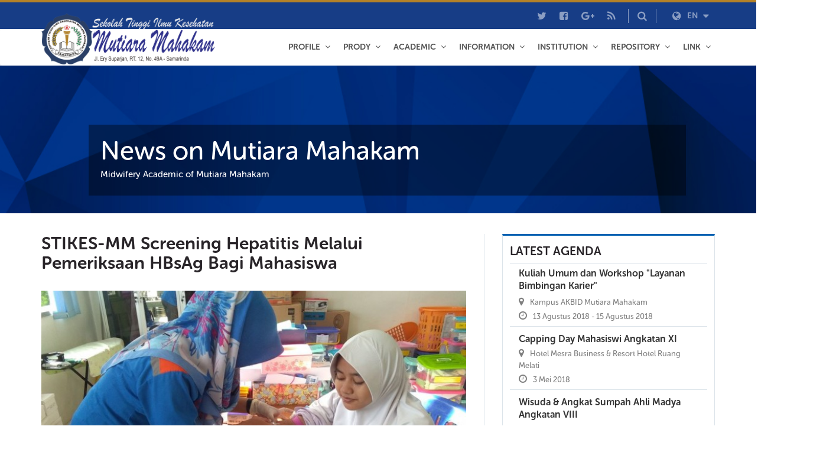

--- FILE ---
content_type: text/html; charset=UTF-8
request_url: http://stikesmm.ac.id/berita?page=4
body_size: 47228
content:
<!DOCTYPE html>
<html lang="en">
<head>
    <meta charset="utf-8">
    <meta http-equiv="X-UA-Compatible" content="IE=edge">
    <meta name="viewport" content="width=device-width, initial-scale=1">
    
    <title>News on Mutiara Mahakam - 
Sekolah Tinggi Ilmu Kesehatan Mutiara Mahakam</title>
    <meta name="google-site-verification" content="-6orTI5ASWidZe8W__Y_jLjYGL68nNE4qwSryodyi18" />

    

    <link rel="icon" type="image/png" href="http://stikesmm.ac.id/assets/portal/img/logo-stikes.png">
    <link href="https://cdnjs.cloudflare.com/ajax/libs/twitter-bootstrap/3.3.7/css/bootstrap.min.css" rel="stylesheet">
    <link href="https://cdn.datatables.net/2.0.8/css/dataTables.bootstrap.css" rel="stylesheet">
    <link rel="stylesheet" href="http://stikesmm.ac.id/assets/portal/css/plugins/select_option1.css">
    <link rel="stylesheet" href="https://cdnjs.cloudflare.com/ajax/libs/font-awesome/4.6.3/css/font-awesome.min.css">
    <link rel="stylesheet" href="https://cdnjs.cloudflare.com/ajax/libs/flexslider/2.6.3/flexslider.min.css" type="text/css" media="screen" />
    <link rel="stylesheet" href="https://cdnjs.cloudflare.com/ajax/libs/fullcalendar/3.0.1/fullcalendar.min.js">
    <link href='https://fonts.googleapis.com/css?family=Open+Sans:400,600,600italic,400italic,700' rel='stylesheet' type='text/css'>
    <link href="https://fonts.googleapis.com/css?family=Montserrat" rel="stylesheet">
    <link rel="stylesheet" href="http://stikesmm.ac.id/assets/portal/options/optionswitch.css">
    <link rel="stylesheet" href="https://cdnjs.cloudflare.com/ajax/libs/animate.css/3.5.2/animate.min.css">
    <link rel="stylesheet" href="https://cdnjs.cloudflare.com/ajax/libs/magnific-popup.js/1.1.0/magnific-popup.min.css">
    <link rel="stylesheet" href="http://stikesmm.ac.id/assets/portal/css/style.css">
    <link rel="stylesheet" href="http://stikesmm.ac.id/assets/portal/css/colors/default.css" id="option_color">
    <script src="https://oss.maxcdn.com/html5shiv/3.7.2/html5shiv.min.js"></script>
    <script src="https://oss.maxcdn.com/respond/1.4.2/respond.min.js"></script>

    
    <style type="text/css">
        @font-face{
            font-family:'Beyonds';
            src:url("http://stikesmm.ac.id/vendor/fonts/beyond_the_mountains.otf");
            src:url("http://stikesmm.ac.id/vendor/fonts/beyond_the_mountains.otf") format('embedded-opentype'),
            url("http://stikesmm.ac.id/vendor/fonts/beyond_the_mountains.ttf") format('truetype')
    }
    </style>

</head>
<body>
    <div id="fb-root"></div>
    <script>(function(d, s, id) {
        var js, fjs = d.getElementsByTagName(s)[0];
        if (d.getElementById(id)) return;
        js = d.createElement(s); js.id = id;
        js.src = "//connect.facebook.net/en_US/sdk.js#xfbml=1&version=v2.5&appId=1480556442275145";
        fjs.parentNode.insertBefore(js, fjs);
    }(document, 'script', 'facebook-jssdk'));</script>

    
<div class="topbar clearfix">
    <div class="container">
        <ul class="topbar-right">
            <li class="hidden-xs"><a href="https://twitter.com/stikesmmsmd" target="_blank"><i class="fa fa-twitter"></i></a></li>
            <li class="hidden-xs"><a href="https://www.facebook.com/akbidmm-samarinda" target="_blank"><i class="fa fa-facebook-square"></i></a></li>
            <li class="hidden-xs"><a href="https://plus.google.com/106015177872770909478" target="_blank"><i class="fa fa-google-plus"></i></a></li>
            <li class="hidden-xs"><a href="http://stikesmm.ac.id/sitemap.xml" target="_blank"><i class="fa fa-rss"></i></a></li>
            <li class="dropdown top-search list-inline">
                <a href="#" class="dropdown-toggle" data-toggle="dropdown" role="button" aria-haspopup="true" aria-expanded="false">
                    <i class="fa fa-search"></i>
                </a>
                <ul class="dropdown-menu">
                    <form method="GET" action="http://stikesmm.ac.id/cari" accept-charset="UTF-8" autocomplete="off">
                        <input class="form-control" placeholder="Type something then hit enter.." name="q" type="text">
                    </form>
                </ul>
            </li>
            <li class="dropdown language">
                <a href="#" class="dropdown-toggle" data-toggle="dropdown" role="button" aria-haspopup="true" aria-expanded="false">
                                                            <i class="fa fa-globe"></i>EN
                                        <i class="fa fa-caret-down"></i>
                </a>
                <ul class="dropdown-menu">
                    <li class="">
                        <a href="http://stikesmm.ac.id/bahasa/id">Indonesia</a> 
                    </li>
                    <li class="active">
                        <a href="http://stikesmm.ac.id/bahasa/en">English</a>
                    </li>
                </ul>
            </li>
        </ul>
    </div>
</div>

<div class="header clearfix">
    <nav class="navbar navbar-main navbar-default">
        <div class="container">
            <div class="row">
                <div class="col-xs-12">
                    <div class="header_inner">
                        
                        <div class="navbar-header">
                            <button type="button" class="navbar-toggle collapsed" data-toggle="collapse" data-target="#main-nav" aria-expanded="false">
                                <span class="sr-only">Toggle navigation</span>
                                <span class="icon-bar"></span>
                                <span class="icon-bar"></span>
                                <span class="icon-bar"></span>
                            </button>
                            <a class="navbar-brand logo clearfix" href="http://stikesmm.ac.id">
                                <img src="http://stikesmm.ac.id/assets/portal/img/logo_baru.png" style="width: 25%;" alt="" class="img-responsive" />
                            </a>
                        </div>
                        
                        <div class="collapse navbar-collapse" id="main-nav">
                            <ul class="nav navbar-nav navbar-right">
                                
                                                                                                                                                                                                                                                                                                                                                                                                                                                                                                                                                                                                                                                                                                                                                                                            <li class="dropdown list-inline">
                                        <a href="#" class="dropdown-toggle" data-toggle="dropdown" role="button" aria-haspopup="true" aria-expanded="false">Profile</a>
                                        <ul class="dropdown-menu">
                                                                                        <li><a href="http://stikesmm.ac.id/halaman/tentang-stikes-mm">About Us</a></li>
                                                                                        <li><a href="http://stikesmm.ac.id/halaman/visi-dan-misi">Vision And Mission</a></li>
                                                                                        <li><a href="http://stikesmm.ac.id/halaman/struktur-organisasi">Organization</a></li>
                                                                                        <li><a href="http://stikesmm.ac.id/halaman/hak-kekayaan-intelektual">intellectual property rights</a></li>
                                                                                    </ul>
                                    </li>
                                                                                                                                                                                                                                                                                                                                                                                                                                                                                                                                                                                                                                                                                                                                                                                                                                                                                                                                                                                                                                                <li class="dropdown list-inline">
                                        <a href="#" class="dropdown-toggle" data-toggle="dropdown" role="button" aria-haspopup="true" aria-expanded="false">Prody</a>
                                        <ul class="dropdown-menu">
                                                                                        <li><a href="http://stikesmm.ac.id/halaman/program-studi-kebidanan-diploma">D-III Midwifery</a></li>
                                                                                        <li><a href="http://stikesmm.ac.id/halaman/program-studi-kebidanan-sarjana">S-1 Midwifery</a></li>
                                                                                        <li><a href="http://stikesmm.ac.id/halaman/program-studi-administrasi-rumah-sakit-strata-1">Administrasi Rumah Sakit</a></li>
                                                                                    </ul>
                                    </li>
                                                                                                                                                                                                                                                                                                                                                                                                                                                                                                                                                                                                                <li class="dropdown list-inline">
                                        <a href="#" class="dropdown-toggle" data-toggle="dropdown" role="button" aria-haspopup="true" aria-expanded="false">Academic</a>
                                        <ul class="dropdown-menu">
                                                                                        <li><a href="http://stikesmm.ac.id/halaman/kemahasiswaan">Students</a></li>
                                                                                        <li><a href="http://stikesmm.ac.id/dosen">Lectures</a></li>
                                                                                        <li><a href="http://stikesmm.ac.id/fasilitas">Facility</a></li>
                                                                                        <li><a href="http://stikesmm.ac.id/halaman/seragam-mahasiswi-akbid-mutiara-mahakam">Uniform</a></li>
                                                                                        <li><a href="http://stikesmm.ac.id/galeri">Gallery</a></li>
                                                                                        <li><a href="http://stikesmm.ac.id/halaman/kompetensi-kelulusan">Competence of Graduates</a></li>
                                                                                        <li><a href="http://stikesmm.ac.id/halaman/mou-lahan-praktek">MoU Practice Area</a></li>
                                                                                    </ul>
                                    </li>
                                                                                                                                                                                                                                                                                                                                                                                                                                                                                                                                                                                                                                                                                                                                                                                                                                <li class="dropdown list-inline">
                                        <a href="#" class="dropdown-toggle" data-toggle="dropdown" role="button" aria-haspopup="true" aria-expanded="false">Information</a>
                                        <ul class="dropdown-menu">
                                                                                        <li><a href="http://stikesmm.ac.id/berita">News</a></li>
                                                                                        <li><a href="http://stikesmm.ac.id/agenda">Agenda</a></li>
                                                                                        <li><a href="http://stikesmm.ac.id/pengumuman">Announcement</a></li>
                                                                                        <li><a href="http://stikesmm.ac.id/halaman/beasiswa">Scholarship</a></li>
                                                                                        <li><a href="http://stikesmm.ac.id/halaman/lowongan-kerja">Job Vacancy</a></li>
                                                                                        <li><a href="http://stikesmm.ac.id/halaman/laporan-akuntan-publik">Public Accountant Report</a></li>
                                                                                    </ul>
                                    </li>
                                                                                                                                                                                                                                                                                                                                                                                                                                                                                                                                                                                                                                                                                                                                                                                                                                <li class="dropdown list-inline">
                                        <a href="#" class="dropdown-toggle" data-toggle="dropdown" role="button" aria-haspopup="true" aria-expanded="false">Institution</a>
                                        <ul class="dropdown-menu">
                                                                                        <li><a href="http://stikesmm.ac.id/?link=https://perpustakaan.stikesmm.ac.id">Library</a></li>
                                                                                        <li><a href="http://stikesmm.ac.id/halaman/laboratorium">Laboratory</a></li>
                                                                                        <li><a href="http://stikesmm.ac.id/?link=https://jurnal.stikesmm.ac.id">E-Journal</a></li>
                                                                                        <li><a href="http://stikesmm.ac.id/?link=https://up2m.stikesmm.ac.id/"> Research and Community Service Institute</a></li>
                                                                                        <li><a href="http://stikesmm.ac.id/?link=https://upmi.stikesmm.ac.id/"> Internal Quality Assurance Agency</a></li>
                                                                                    </ul>
                                    </li>
                                                                                                                                                                                                                                                                                                                                                                                                                                                                                                                                                                                                                <li class="dropdown list-inline">
                                        <a href="#" class="dropdown-toggle" data-toggle="dropdown" role="button" aria-haspopup="true" aria-expanded="false">Repository</a>
                                        <ul class="dropdown-menu">
                                                                                        <li><a href="http://stikesmm.ac.id/repositori/administrasi-rumah-sakit">Hospital Administration Department (Bachelor)</a></li>
                                                                                        <li><a href="http://stikesmm.ac.id/repositori/s1-kebidanan">Midwifery and Profession Department (Bachelor)</a></li>
                                                                                        <li><a href="http://stikesmm.ac.id/repositori/d3-kebidanan">Midwifery Department (Diploma)</a></li>
                                                                                        <li><a href="http://stikesmm.ac.id/repositori/kesehatan-dan-keselamatan-kerja">Health and Safety Environment Department (Bachelor)</a></li>
                                                                                    </ul>
                                    </li>
                                                                                                                                                                                                                                                                                                                                                                                                <li class="dropdown list-inline">
                                        <a href="#" class="dropdown-toggle" data-toggle="dropdown" role="button" aria-haspopup="true" aria-expanded="false">Link</a>
                                        <ul class="dropdown-menu">
                                                                                        <li><a href="http://stikesmm.ac.id/?link=http://kopertis11.or.id">Kopertis XI Kalimantan</a></li>
                                                                                        <li><a href="http://stikesmm.ac.id/?link=https://forlap.ristekdikti.go.id/">Forlap Dikti</a></li>
                                                                                        <li><a href="http://stikesmm.ac.id/?link=http://aipkind.org">AIPKIND</a></li>
                                                                                        <li><a href="http://stikesmm.ac.id/?link=https://ijazah.ristekdikti.go.id">SIVIL</a></li>
                                                                                    </ul>
                                    </li>
                                                                                                                                                                            
                            </ul>
                        </div>
                    </div>
                </div>
            </div>
        </div>
    </nav>
</div>

    <div class="main_wrapper">
        

        

        <div class="single_banner">
	<div class="single_banner_inner parallax">
		<div class="single_caption">
			<h1>News on Mutiara Mahakam</h1>
			<h2>
				<span class="author">Midwifery Academic of Mutiara Mahakam</span>
			</h2>
		</div>
	</div>
</div>
<style type="text/css">h1{text-transform:none;}</style>
<div class="post_section clearfix">
	<div class="container">
		<div class="row">

			<div class="col-xs-12 col-sm-8 post_left">
				<div class="post_left_section post_left_border">
										<div class="post">
						<h1><a href="http://stikesmm.ac.id/berita/stikes-mm-screening-hepatitis-melalui-pemeriksaan-hbsag-bagi-mahasiswa">STIKES-MM Screening Hepatitis Melalui Pemeriksaan HBsAg Bagi Mahasiswa</a></h1>
						<div class="post_thumb">
							<img src="http://stikesmm.ac.id/upload/berita/cHqZsQNlbF.jpg" alt="">
						</div>
						<div class="meta">
							<span class="author">
								By: <a href="#">Administrator</a>
							</span>
							<span class="category">
								View: <a href="#">1992x</a>
							</span>
							<span class="date">
								on: <a href="#">04/03/2020</a>
							</span>
						</div>
					</div>
										<div class="post">
						<h1><a href="http://stikesmm.ac.id/berita/stikes-mutaiara-mahakam-bekali-mahasiswa-pelatihan-basic-life-support-update-aha-2015">STIKES Mutaiara Mahakam Bekali Mahasiswa Pelatihan Basic Life Support Update AHA 2015</a></h1>
						<div class="post_thumb">
							<img src="http://stikesmm.ac.id/upload/berita/boR0aHzc9p.jpg" alt="">
						</div>
						<div class="meta">
							<span class="author">
								By: <a href="#">Administrator</a>
							</span>
							<span class="category">
								View: <a href="#">1586x</a>
							</span>
							<span class="date">
								on: <a href="#">03/03/2020</a>
							</span>
						</div>
					</div>
										<div class="post">
						<h1><a href="http://stikesmm.ac.id/berita/perubahan-bentuk-akademi-kebidanan-mutiara-mahakam-menjadi-sekolah-tinggi-ilmu-kesehatan-mutiara-mahakam-samarinda">Perubahan Bentuk Akademi Kebidanan Mutiara Mahakam Menjadi Sekolah Tinggi Ilmu Kesehatan Mutiara Mahakam Samarinda</a></h1>
						<div class="post_thumb">
							<img src="http://stikesmm.ac.id/upload/berita/ZDIan7jjTR.jpg" alt="">
						</div>
						<div class="meta">
							<span class="author">
								By: <a href="#">Administrator</a>
							</span>
							<span class="category">
								View: <a href="#">2159x</a>
							</span>
							<span class="date">
								on: <a href="#">25/09/2019</a>
							</span>
						</div>
					</div>
										<center><nav role="navigation" aria-label="Pagination Navigation">

        <div class="flex gap-2 items-center justify-between sm:hidden">

                            <a href="http://stikesmm.ac.id/berita?page=3" rel="prev" class="inline-flex items-center px-4 py-2 text-sm font-medium text-gray-800 bg-white border border-gray-300 leading-5 rounded-md hover:text-gray-700 focus:outline-none focus:ring ring-gray-300 focus:border-blue-300 active:bg-gray-100 active:text-gray-800 transition ease-in-out duration-150 dark:bg-gray-800 dark:border-gray-600 dark:text-gray-200 dark:focus:border-blue-700 dark:active:bg-gray-700 dark:active:text-gray-300 hover:bg-gray-100 dark:hover:bg-gray-900 dark:hover:text-gray-200">
                    &laquo; Previous
                </a>
            
                            <a href="http://stikesmm.ac.id/berita?page=5" rel="next" class="inline-flex items-center px-4 py-2 text-sm font-medium text-gray-800 bg-white border border-gray-300 leading-5 rounded-md hover:text-gray-700 focus:outline-none focus:ring ring-gray-300 focus:border-blue-300 active:bg-gray-100 active:text-gray-800 transition ease-in-out duration-150 dark:bg-gray-800 dark:border-gray-600 dark:text-gray-200 dark:focus:border-blue-700 dark:active:bg-gray-700 dark:active:text-gray-300 hover:bg-gray-100 dark:hover:bg-gray-900 dark:hover:text-gray-200">
                    Next &raquo;
                </a>
            
        </div>

        <div class="hidden sm:flex-1 sm:flex sm:gap-2 sm:items-center sm:justify-between">

            <div>
                <p class="text-sm text-gray-700 leading-5 dark:text-gray-600">
                    Showing
                                            <span class="font-medium">10</span>
                        to
                        <span class="font-medium">12</span>
                                        of
                    <span class="font-medium">73</span>
                    results
                </p>
            </div>

            <div>
                <span class="inline-flex rtl:flex-row-reverse shadow-sm rounded-md">

                    
                                            <a href="http://stikesmm.ac.id/berita?page=3" rel="prev" class="inline-flex items-center px-2 py-2 text-sm font-medium text-gray-500 bg-white border border-gray-300 rounded-l-md leading-5 hover:text-gray-400 focus:outline-none focus:ring ring-gray-300 focus:border-blue-300 active:bg-gray-100 active:text-gray-500 transition ease-in-out duration-150 dark:bg-gray-800 dark:border-gray-600 dark:active:bg-gray-700 dark:focus:border-blue-800 dark:text-gray-300 dark:hover:bg-gray-900 dark:hover:text-gray-300" aria-label="&amp;laquo; Previous">
                            <svg class="w-5 h-5" fill="currentColor" viewBox="0 0 20 20">
                                <path fill-rule="evenodd" d="M12.707 5.293a1 1 0 010 1.414L9.414 10l3.293 3.293a1 1 0 01-1.414 1.414l-4-4a1 1 0 010-1.414l4-4a1 1 0 011.414 0z" clip-rule="evenodd" />
                            </svg>
                        </a>
                    
                    
                                            
                        
                        
                                                                                                                        <a href="http://stikesmm.ac.id/berita?page=1" class="inline-flex items-center px-4 py-2 -ml-px text-sm font-medium text-gray-700 bg-white border border-gray-300 leading-5 hover:text-gray-700 focus:outline-none focus:ring ring-gray-300 focus:border-blue-300 active:bg-gray-100 active:text-gray-700 transition ease-in-out duration-150 dark:bg-gray-800 dark:border-gray-600 dark:text-gray-300 dark:hover:text-gray-300 dark:active:bg-gray-700 dark:focus:border-blue-800 hover:bg-gray-100 dark:hover:bg-gray-900" aria-label="Go to page 1">
                                        1
                                    </a>
                                                                                                                                <a href="http://stikesmm.ac.id/berita?page=2" class="inline-flex items-center px-4 py-2 -ml-px text-sm font-medium text-gray-700 bg-white border border-gray-300 leading-5 hover:text-gray-700 focus:outline-none focus:ring ring-gray-300 focus:border-blue-300 active:bg-gray-100 active:text-gray-700 transition ease-in-out duration-150 dark:bg-gray-800 dark:border-gray-600 dark:text-gray-300 dark:hover:text-gray-300 dark:active:bg-gray-700 dark:focus:border-blue-800 hover:bg-gray-100 dark:hover:bg-gray-900" aria-label="Go to page 2">
                                        2
                                    </a>
                                                                                                                                <a href="http://stikesmm.ac.id/berita?page=3" class="inline-flex items-center px-4 py-2 -ml-px text-sm font-medium text-gray-700 bg-white border border-gray-300 leading-5 hover:text-gray-700 focus:outline-none focus:ring ring-gray-300 focus:border-blue-300 active:bg-gray-100 active:text-gray-700 transition ease-in-out duration-150 dark:bg-gray-800 dark:border-gray-600 dark:text-gray-300 dark:hover:text-gray-300 dark:active:bg-gray-700 dark:focus:border-blue-800 hover:bg-gray-100 dark:hover:bg-gray-900" aria-label="Go to page 3">
                                        3
                                    </a>
                                                                                                                                <span aria-current="page">
                                        <span class="inline-flex items-center px-4 py-2 -ml-px text-sm font-medium text-gray-700 bg-gray-200 border border-gray-300 cursor-default leading-5 dark:bg-gray-700 dark:border-gray-600 dark:text-gray-300">4</span>
                                    </span>
                                                                                                                                <a href="http://stikesmm.ac.id/berita?page=5" class="inline-flex items-center px-4 py-2 -ml-px text-sm font-medium text-gray-700 bg-white border border-gray-300 leading-5 hover:text-gray-700 focus:outline-none focus:ring ring-gray-300 focus:border-blue-300 active:bg-gray-100 active:text-gray-700 transition ease-in-out duration-150 dark:bg-gray-800 dark:border-gray-600 dark:text-gray-300 dark:hover:text-gray-300 dark:active:bg-gray-700 dark:focus:border-blue-800 hover:bg-gray-100 dark:hover:bg-gray-900" aria-label="Go to page 5">
                                        5
                                    </a>
                                                                                                                                <a href="http://stikesmm.ac.id/berita?page=6" class="inline-flex items-center px-4 py-2 -ml-px text-sm font-medium text-gray-700 bg-white border border-gray-300 leading-5 hover:text-gray-700 focus:outline-none focus:ring ring-gray-300 focus:border-blue-300 active:bg-gray-100 active:text-gray-700 transition ease-in-out duration-150 dark:bg-gray-800 dark:border-gray-600 dark:text-gray-300 dark:hover:text-gray-300 dark:active:bg-gray-700 dark:focus:border-blue-800 hover:bg-gray-100 dark:hover:bg-gray-900" aria-label="Go to page 6">
                                        6
                                    </a>
                                                                                                                                <a href="http://stikesmm.ac.id/berita?page=7" class="inline-flex items-center px-4 py-2 -ml-px text-sm font-medium text-gray-700 bg-white border border-gray-300 leading-5 hover:text-gray-700 focus:outline-none focus:ring ring-gray-300 focus:border-blue-300 active:bg-gray-100 active:text-gray-700 transition ease-in-out duration-150 dark:bg-gray-800 dark:border-gray-600 dark:text-gray-300 dark:hover:text-gray-300 dark:active:bg-gray-700 dark:focus:border-blue-800 hover:bg-gray-100 dark:hover:bg-gray-900" aria-label="Go to page 7">
                                        7
                                    </a>
                                                                                                                                <a href="http://stikesmm.ac.id/berita?page=8" class="inline-flex items-center px-4 py-2 -ml-px text-sm font-medium text-gray-700 bg-white border border-gray-300 leading-5 hover:text-gray-700 focus:outline-none focus:ring ring-gray-300 focus:border-blue-300 active:bg-gray-100 active:text-gray-700 transition ease-in-out duration-150 dark:bg-gray-800 dark:border-gray-600 dark:text-gray-300 dark:hover:text-gray-300 dark:active:bg-gray-700 dark:focus:border-blue-800 hover:bg-gray-100 dark:hover:bg-gray-900" aria-label="Go to page 8">
                                        8
                                    </a>
                                                                                                                                <a href="http://stikesmm.ac.id/berita?page=9" class="inline-flex items-center px-4 py-2 -ml-px text-sm font-medium text-gray-700 bg-white border border-gray-300 leading-5 hover:text-gray-700 focus:outline-none focus:ring ring-gray-300 focus:border-blue-300 active:bg-gray-100 active:text-gray-700 transition ease-in-out duration-150 dark:bg-gray-800 dark:border-gray-600 dark:text-gray-300 dark:hover:text-gray-300 dark:active:bg-gray-700 dark:focus:border-blue-800 hover:bg-gray-100 dark:hover:bg-gray-900" aria-label="Go to page 9">
                                        9
                                    </a>
                                                                                                                                <a href="http://stikesmm.ac.id/berita?page=10" class="inline-flex items-center px-4 py-2 -ml-px text-sm font-medium text-gray-700 bg-white border border-gray-300 leading-5 hover:text-gray-700 focus:outline-none focus:ring ring-gray-300 focus:border-blue-300 active:bg-gray-100 active:text-gray-700 transition ease-in-out duration-150 dark:bg-gray-800 dark:border-gray-600 dark:text-gray-300 dark:hover:text-gray-300 dark:active:bg-gray-700 dark:focus:border-blue-800 hover:bg-gray-100 dark:hover:bg-gray-900" aria-label="Go to page 10">
                                        10
                                    </a>
                                                                                                                                
                                                    <span aria-disabled="true">
                                <span class="inline-flex items-center px-4 py-2 -ml-px text-sm font-medium text-gray-700 bg-white border border-gray-300 cursor-default leading-5 dark:bg-gray-800 dark:border-gray-600 dark:text-gray-300">...</span>
                            </span>
                        
                        
                                                                    
                        
                        
                                                                                                                        <a href="http://stikesmm.ac.id/berita?page=24" class="inline-flex items-center px-4 py-2 -ml-px text-sm font-medium text-gray-700 bg-white border border-gray-300 leading-5 hover:text-gray-700 focus:outline-none focus:ring ring-gray-300 focus:border-blue-300 active:bg-gray-100 active:text-gray-700 transition ease-in-out duration-150 dark:bg-gray-800 dark:border-gray-600 dark:text-gray-300 dark:hover:text-gray-300 dark:active:bg-gray-700 dark:focus:border-blue-800 hover:bg-gray-100 dark:hover:bg-gray-900" aria-label="Go to page 24">
                                        24
                                    </a>
                                                                                                                                <a href="http://stikesmm.ac.id/berita?page=25" class="inline-flex items-center px-4 py-2 -ml-px text-sm font-medium text-gray-700 bg-white border border-gray-300 leading-5 hover:text-gray-700 focus:outline-none focus:ring ring-gray-300 focus:border-blue-300 active:bg-gray-100 active:text-gray-700 transition ease-in-out duration-150 dark:bg-gray-800 dark:border-gray-600 dark:text-gray-300 dark:hover:text-gray-300 dark:active:bg-gray-700 dark:focus:border-blue-800 hover:bg-gray-100 dark:hover:bg-gray-900" aria-label="Go to page 25">
                                        25
                                    </a>
                                                                                                        
                    
                                            <a href="http://stikesmm.ac.id/berita?page=5" rel="next" class="inline-flex items-center px-2 py-2 -ml-px text-sm font-medium text-gray-500 bg-white border border-gray-300 rounded-r-md leading-5 hover:text-gray-400 focus:outline-none focus:ring ring-gray-300 focus:border-blue-300 active:bg-gray-100 active:text-gray-500 transition ease-in-out duration-150 dark:bg-gray-800 dark:border-gray-600 dark:active:bg-gray-700 dark:focus:border-blue-800 dark:text-gray-300 dark:hover:bg-gray-900 dark:hover:text-gray-300" aria-label="Next &amp;raquo;">
                            <svg class="w-5 h-5" fill="currentColor" viewBox="0 0 20 20">
                                <path fill-rule="evenodd" d="M7.293 14.707a1 1 0 010-1.414L10.586 10 7.293 6.707a1 1 0 011.414-1.414l4 4a1 1 0 010 1.414l-4 4a1 1 0 01-1.414 0z" clip-rule="evenodd" />
                            </svg>
                        </a>
                                    </span>
            </div>
        </div>
    </nav>
</center>
				</div>
			</div>

			<div class="col-xs-12 col-sm-4 post_right hidden-xs">
				<div class="post_right_inner">

					<div class="list_block related_post_sec">
						<div class="upcoming_events">
							<h3>LATEST AGENDA</h3>
							<ul>
																<li class="related_post_sec single_post">
									<div class="rel_right">
										<h4><a href="http://stikesmm.ac.id/agenda/14-08-2018-06-39-46-kuliah-umum-dan-workshop-layanan-bimbingan-karier">Kuliah Umum dan Workshop "Layanan Bimbingan Karier"</a></h4>
										<div class="meta">
											<span class="place"><i class="fa fa-map-marker"></i>Kampus AKBID Mutiara Mahakam</span>
											<span class="event-time"><i class="fa fa-clock-o"></i>13 Agustus 2018 - 15 Agustus 2018</span>
										</div>
									</div>
								</li>
																<li class="related_post_sec single_post">
									<div class="rel_right">
										<h4><a href="http://stikesmm.ac.id/agenda/20-04-2018-03-53-17-capping-day-angkatan-xi">Capping Day Mahasiswi Angkatan XI</a></h4>
										<div class="meta">
											<span class="place"><i class="fa fa-map-marker"></i>Hotel Mesra Business & Resort Hotel Ruang Melati</span>
											<span class="event-time"><i class="fa fa-clock-o"></i>3 Mei 2018</span>
										</div>
									</div>
								</li>
																<li class="related_post_sec single_post">
									<div class="rel_right">
										<h4><a href="http://stikesmm.ac.id/agenda/29-07-2017-02-52-30-wisuda-angkatan-viii">Wisuda & Angkat Sumpah Ahli Madya Angkatan VIII</a></h4>
										<div class="meta">
											<span class="place"><i class="fa fa-map-marker"></i>Princess Swiss Belhotel Borneo</span>
											<span class="event-time"><i class="fa fa-clock-o"></i>23 Agustus 2017</span>
										</div>
									</div>
								</li>
															</ul>
														<a href="http://stikesmm.ac.id/agenda" class="btn btn-default btn-block commonBtn">More</a>
													</div>
					</div>
					<div class="list_block related_post_sec">
						<div class="upcoming_events">
							<h3>ANNOUNCEMENT</h3>
							<ul>
																<li class="related_post_sec single_post">
									<div class="rel_right">
										<h4><a href="http://stikesmm.ac.id/pengumuman/08-03-2019-07-34-46-formulir-permohonan-perubahan-data-mahasiswa-pada-forlap-dikti">Formulir Permohonan Perubahan Data Mahasiswa pada Forlap DIKTI</a></h4>
										<div class="meta">
											<span class="event-time"><i class="fa fa-clock-o"></i>-</span>
										</div>
									</div>
								</li>
																<li class="related_post_sec single_post">
									<div class="rel_right">
										<h4><a href="http://stikesmm.ac.id/pengumuman/10-10-2018-07-38-59-akreditasi-program-studi-tahun-agustus-2018-sd-agustus-2023">Akreditasi Program Studi Tahun Agustus 2018 s.d Agustus 2023</a></h4>
										<div class="meta">
											<span class="event-time"><i class="fa fa-clock-o"></i>-</span>
										</div>
									</div>
								</li>
																<li class="related_post_sec single_post">
									<div class="rel_right">
										<h4><a href="http://stikesmm.ac.id/pengumuman/12-02-2018-03-20-07-syarat-perubahan-data-mahasiswa-pada-folap-dikti">Syarat Perubahan Data Mahasiswa pada Folap Dikti</a></h4>
										<div class="meta">
											<span class="event-time"><i class="fa fa-clock-o"></i>-</span>
										</div>
									</div>
								</li>
															</ul>
														<a href="http://stikesmm.ac.id/pengumuman" class="btn btn-default btn-block commonBtn">More</a>
													</div>
					</div>
				</div>
			</div>

		</div>
	</div>
</div>

        
    </div>

    <footer>
    <div class="menuFooter clearfix hidden-xs">
        <div class="container">
            <div class="row clearfix">

                <div class="col-sm-3 col-xs-6 hidden-xs">
                    <div class="footer-address">
                        <h5>Featured Program:</h5>
                        <ul class="menuLink clearfix">
                                                        <li><a href="http://stikesmm.ac.id/halaman/pendidikan-kewirausahaan">Enterpreneurship Education</a></li>
                                                        <li><a href="http://stikesmm.ac.id/halaman/sertifikasi-bahasa-inggris">English Certification</a></li>
                                                        <li><a href="http://stikesmm.ac.id/halaman/asuhan-kebidanan-komprehensif">Comprehensive Midwivery Care</a></li>
                                                        <li><a href="http://stikesmm.ac.id/halaman/pelatihan-bls">BLS Training</a></li>
                                                        <li><a href="http://stikesmm.ac.id/halaman/pelatihan-btcls">BTLCS Training</a></li>
                                                        <li><a href="http://stikesmm.ac.id/halaman/pembinaan-kerohanian">Spiritual Guidance</a></li>
                                                        <li><a href="http://stikesmm.ac.id/halaman/pengembangan-diri-bidang-kesenian">Self-Development in Art</a></li>
                                                        <li><a href="http://stikesmm.ac.id/halaman/pengembangan-diri-bidang-olahraga">Selft-Development in Sport</a></li>
                                                        <li><a href="http://stikesmm.ac.id/halaman/program-studi-administrasi-rumah-sakit-strata-1">Administrasi Rumah Sakit</a></li>
                                                        <li><a href="http://stikesmm.ac.id/halaman/kemahasiswaan">Students</a></li>
                                                        <li><a href="http://stikesmm.ac.id/halaman/hak-kekayaan-intelektual">intellectual property rights</a></li>
                                                        <li><a href="http://stikesmm.ac.id/halaman/laporan-akuntan-publik">Public Accountant Report</a></li>
                                                    </ul>
                    </div>
                </div>

                <div class="col-sm-5 col-xs-6 borderLeft clearfix hidden-xs">
                    <div class="footer-address">
                        <h5>Directory:</h5>
                        <ul class="menuLink clearfix">
                            <li><a href="https://stikesmm.ac.id/halaman/program-studi-kebidanan-diploma">Program Studi Kebidanan</a></li>
                            <li><a href="http://library.stikesmm.ac.id/">Perpustakaan</a></li>
                            <li><a href="https://upmi.stikesmm.ac.id/">Lembaga Penjamin Mutu Internal</a></li>
                            <li><a href="https://up2m.stikesmm.ac.id/">Lembaga Penelitian & Pengabdian Masyarakat</a></li>
                            <li><a href="https://stikesmm.ac.id/halaman/badan-eksekutif-mahasiswa">Badan Eksekutif Mahasiswa</a></li>
                            <li><a href="https://stikesmm.ac.id/halaman/ukm">Unit Kegiatan Mahasiswa</a></li>
                            <li><a href="https://stikesmm.ac.id/halaman/kewirausahaan">Kewirausahaan</a></li>
                            <li><a href="https://stikesmm.ac.id/halaman/audit-eksternal-keuangan">Audit Eksternal Keuangan</a></li>
                        </ul>
                    </div>
                </div>

                <div class="col-sm-4 col-xs-6 borderLeft clearfix hidden-xs">
                    <center>
                    <img src="http://stikesmm.ac.id/assets/portal/img/logo-stikes.png" class="img-responsive" style="width:150px">
                    <div class="footer-address" style="margin-top:20px">
                        <address>
                            Jl. Erry Suparjan RT. 12, No. 49 A, Sempaja Selatan <br/>
                            Samarinda, Kalimantan Timur<br/>
                            Telp. (0541) 4115996
                        </address>
                        <a href="https://www.google.co.id/maps/place/Akademi+Kebidanan+Mutiara+Mahakam/@-0.4579086,117.15128,17z/data=!3m1!4b1!4m5!3m4!1s0x2df678b9bad5f29f:0xc00427815f231814!8m2!3d-0.457914!4d117.153474" target="_blank"><span class="place"><i class="fa fa-map-marker"></i>View on Map</span></a>
                    </div>
                    </center>
                </div>


            </div>
        </div>
    </div>

    <div class="footer clearfix">
        <div class="container">
            <div class="row clearfix">
                <div class="col-sm-6 col-xs-12 copyRight">
                    <p>Copyright © 2016 Midwifery Academic of Mutiara Mahakam</p>
                </div>
                <div class="col-sm-6 col-xs-12 privacy_policy mt-10">
                    <p class="agak-transparan">
                        <img src="http://stikesmm.ac.id/assets/portal/img/e.png" class="logo-enterwind">
                        <strong>ENTERWIND</strong><br/>
                        <small class="official-enterwind">
                            <small>Official Partner</small>
                        </small>
                    </p>
                </div>
            </div>
        </div>
    </div>
</footer>    
    <script src="https://cdnjs.cloudflare.com/ajax/libs/jquery/1.11.1/jquery.min.js"></script>
    <script src="https://cdnjs.cloudflare.com/ajax/libs/twitter-bootstrap/3.3.7/js/bootstrap.min.js"></script>
    <script src="https://cdnjs.cloudflare.com/ajax/libs/flexslider/2.6.3/jquery.flexslider.min.js"></script>
    <script src="http://stikesmm.ac.id/assets/portal/js/plugins/jquery.selectbox-0.1.3.min.js"></script>
    <script src="https://cdnjs.cloudflare.com/ajax/libs/magnific-popup.js/1.1.0/jquery.magnific-popup.min.js"></script>
    <script src="https://cdnjs.cloudflare.com/ajax/libs/waypoints/4.0.1/jquery.waypoints.min.js"></script>
    <script src="https://cdnjs.cloudflare.com/ajax/libs/Counter-Up/1.0.0/jquery.counterup.min.js"></script>
    <script src="https://cdnjs.cloudflare.com/ajax/libs/wow/1.1.2/wow.min.js"></script>
    <script src="http://stikesmm.ac.id/assets/portal/js/plugins/navbar.js"></script>
    <script src="https://cdnjs.cloudflare.com/ajax/libs/moment.js/2.15.1/moment.min.js"></script>
    <script src="https://cdnjs.cloudflare.com/ajax/libs/fullcalendar/3.0.1/fullcalendar.min.js"></script>
    <script src="https://cdn.datatables.net/2.0.8/js/dataTables.js"></script>
    <script src="https://cdn.datatables.net/2.0.8/js/dataTables.bootstrap.js"></script>
    <script src="http://stikesmm.ac.id/assets/portal/options/optionswitcher.js"></script>
    <script src="http://stikesmm.ac.id/assets/portal/js/custom.js"></script>

        <!-- Sorry, Telkom! </body></html>-->
</body>
</html>

--- FILE ---
content_type: text/css
request_url: http://stikesmm.ac.id/assets/portal/css/plugins/select_option1.css
body_size: 4646
content:
.sbHolder{width:100%;height:42px;float:left;position:relative;font-size:14px;color:#000!important;font-weight:normal;background:#ffffff;border:1px solid #dcdfe3;}.sbSelector{width:100%;height:42px;position:absolute;top:0;left:0;display:block;line-height:42px;outline:none;overflow:hidden;text-indent:12px;}.sbSelector:link,.sbSelector:visited,.sbSelector:hover{color:#000!important;outline:none;text-decoration:none;}.sbToggle{width:10px;height:8px;position:absolute;top:17px;right:15px;display:block;outline:none;background:url("../img/home/dropdown_arrow.png.html") no-repeat;}.sbToggle:hover{}.sbToggleOpen{}.sbToggleOpen:hover{}.sbHolderDisabled{background:none;border:none;}.sbHolderDisabled .sbHolder{}.sbHolderDisabled .sbToggle{}.sbOptions{width:100%!important;position:absolute;right:0px!important;top:32px;padding:0;list-style:none;z-index:1;overflow-y:auto;background:#ffffff;border:1px solid #dcdfe3;max-height:200px!important;margin-top:-1px;}.sbOptions li{padding:0px 0px 0px 0px;}.sbOptions a{display:block;font-size:14px;font-family:'MyriadProSemibold';color:#000000;line-height:16px;outline:none;padding:6px 0px 6px 12px;border-bottom:none;}.sbOptions a:link,.sbOptions a:visited{color:#613c40;text-decoration:none;}.sbOptions a:hover{color:#49c32c!important;}.sbOptions li.last a{border-bottom:none;49c32c}.sbOptions .sbDisabled{display:block;color:#484848;padding:0px 0px 0px 0px;border-bottom:none;}.sbOptions .sbGroup{display:block;color:#484848;font-weight:normal;padding:0px 0px 0px 0px;border-bottom:none;}.sbOptions .sbSub{padding-left:0px;}.requerd .sbHolder{border:1px solid #c83157;}.inc-color .sbHolder{border:1px solid #e6e6e6;}.stblk_1 .sbHolder{border:1px solid #e6e6e6;}.stblk_1 .sbOptions{width:96px!important;position:absolute;right:0px!important;top:32px;padding:0;list-style:none;z-index:1;overflow-y:auto;background:#ffffff;border:1px solid #f3f3f3;-webkit-border-radius:5px 5px 5px 5px;-moz-border-radius:5px 5px 5px 5px;border-radius:5px 5px 5px 5px;max-height:inherit!important;}.set_order-rt .sbHolder{border:1px solid #e6e6e6;width:226px;margin-right:0px;}.set_order-rt .sbOptions{width:226px!important;position:absolute;right:0px!important;top:32px;padding:0;list-style:none;z-index:1;overflow-y:auto;background:#ffffff;border:1px solid #f3f3f3;-webkit-border-radius:0 0 5px 5px;-moz-border-radius:0 0 5px 5px;border-radius:0 0 5px 5px;max-height:inherit!important;}.set_order-rt .sbOptions{width:226px!important;position:absolute;right:0px!important;top:32px;padding:0;list-style:none;z-index:1;overflow-y:auto;background:#ffffff;border:1px solid #f3f3f3;-webkit-border-radius:5px 5px 5px 5px;-moz-border-radius:5px 5px 5px 5px;border-radius:5px 5px 5px 5px;max-height:inherit!important;}.set_order-rt .sbSelector{width:225px;height:34px;position:absolute;top:0;left:0;display:block;line-height:34px;outline:none;overflow:hidden;text-indent:20px;}.set_order-rt2 .sbHolder{border:1px solid #e6e6e6;width:226px;}.set_order-rt2 .sbOptions{width:226px!important;position:absolute;right:0px!important;top:32px;padding:0;list-style:none;z-index:1;overflow-y:auto;background:#ffffff;border:1px solid #f3f3f3;-webkit-border-radius:0 0 5px 5px;-moz-border-radius:0 0 5px 5px;border-radius:0 0 5px 5px;max-height:inherit!important;}.set_order-rt2 .sbOptions{width:226px!important;position:absolute;right:0px!important;top:32px;padding:0;list-style:none;z-index:1;overflow-y:auto;background:#ffffff;border:1px solid #f3f3f3;-webkit-border-radius:5px 5px 5px 5px;-moz-border-radius:5px 5px 5px 5px;border-radius:5px 5px 5px 5px;max-height:inherit!important;}.set_order-rt2 .sbSelector{width:225px;height:34px;position:absolute;top:0;left:0;display:block;line-height:34px;outline:none;overflow:hidden;text-indent:20px;}.set_order-rt3 .sbHolder{border:1px solid #e6e6e6;width:183px;}.set_order-rt3 .sbOptions{width:183px!important;position:absolute;right:0px!important;top:32px;padding:0;list-style:none;z-index:1;overflow-y:auto;background:#ffffff;border:1px solid #f3f3f3;-webkit-border-radius:0 0 5px 5px;-moz-border-radius:0 0 5px 5px;border-radius:0 0 5px 5px;max-height:inherit!important;}.set_order-rt3 .sbOptions{width:183px!important;position:absolute;right:0px!important;top:32px;padding:0;list-style:none;z-index:1;overflow-y:auto;background:#ffffff;border:1px solid #f3f3f3;-webkit-border-radius:5px 5px 5px 5px;-moz-border-radius:5px 5px 5px 5px;border-radius:5px 5px 5px 5px;max-height:inherit!important;}.set_order-rt3 .sbSelector{width:180px;height:34px;position:absolute;top:0;left:0;display:block;line-height:34px;outline:none;overflow:hidden;text-indent:20px;}.left_content_blk2.bbq{height:auto;}

--- FILE ---
content_type: text/css
request_url: http://stikesmm.ac.id/assets/portal/options/optionswitch.css
body_size: 2645
content:
i.option-switcher-btn{right:0;top:101px;color:#fff;font-size:18px;cursor:pointer;z-index:555555;position:fixed;padding:14px 16px;background:#222;border-radius:4px 0 0 4px!important;}i.option-switcher-btn:hover{background:#000;}i.option-switcher-btn-option{top:38px;background:#9097a0;}i.option-switcher-btn-option:hover{background:#707985;}.icon-close:before{content:"\e082";}.option-switcher-btn.fa-gear{font-size:25px;}.option-switcher{right:0;top:101px;color:#fff;width:295px;display:none;z-index:555555;position:fixed;background:rgba(0,0,0,0.8);border-radius:8px 0 0 8px!important;}.option-switcher .option-switcher-heading{color:#fff;font-size:18px;font-weight:200;margin-bottom:10px;}.option-switcher .btn-u{color:#ececec;font-size:14px;text-transform:uppercase;font-weight:200;border:solid 1px #ececec;border-radius:2px!important;padding:4px 0;}.option-switcher .btn-u.active-switcher-btn,.option-switcher .btn-u.active-switcher-btn{background-color:#ececec;color:#000000;text-decoration:none;}.option-swticher-header{padding:15px;border-radius:3px 0 0 0!important;background-color:#000000;}.option-swticher-header .option-switcher-heading{margin:0;font-size:16px;}.option-swticher-header .theme-close{top:0;right:0;position:absolute;}.option-swticher-header .theme-close i{color:#fff;cursor:pointer;font-size:25px;padding:14px 16px;}.option-swticher-body .no-col-space{padding:0 10px;text-align:center;}.option-swticher-body hr{margin:11px 0;border-color:#454545;}.option-swticher-body .no-col-space .col-xs-6{padding-left:5px;padding-right:5px;}.option-swticher-body{padding:25px 0;margin:0 15px;}.option-switcher .list-unstyled{border-bottom:solid 1px #3a3a3a;padding-bottom:10px;margin-bottom:25px;}.option-switcher li{width:48px;height:48px;cursor:pointer;background:#c00;margin:0 20px 6px 0;display:inline-block;border-radius:10%!important;}.option-switcher li.last{margin-right:0;}.option-switcher li:hover,.option-switcher li.theme-active{border:solid 2px #fff;}.option-switcher li.theme-default{background:url("color1.png") no-repeat center;}.option-switcher li.theme-grayGreen{background:url("color2.png") no-repeat center;}.option-switcher li.theme-blueOrange{background:url("color3.png") no-repeat center;}.option-switcher li.theme-grayBlue{background:url("color4.png") no-repeat center;}.layoutStyle{border-bottom:solid 1px #3a3a3a;padding-bottom:25px!important;margin-bottom:25px;}.option-switcher .body-background{margin-top:25px;}.option-switcher li.patern1{background:#767b7d;}.option-switcher li.patern2{background:#767b7d;}.option-switcher li.patern3{background:#767b7d;}.option-switcher li.patern4{background:#767b7d;}

--- FILE ---
content_type: text/css
request_url: http://stikesmm.ac.id/assets/portal/css/style.css
body_size: 518896
content:
@font-face {
    font-family: "Museo";
    src: url([data-uri]);
    font-weight: 100
}
@font-face {
    font-family: "Museo";
    src: url([data-uri]);
    font-weight: 300
}
@font-face {
    font-family: "Museo";
    src: url([data-uri]);
    font-weight: 500
}
@font-face {
    font-family: "Museo";
    src: url([data-uri]);
    font-weight: 700
}

* {
    outline: 0;
    margin: 0;
    padding: 0;
}
.btn,
.form-control {
    border-radius: 0;
}
body {
    font-family: 'Museo', sans-serif;
    font-size: 15px;
    line-height: 24px;
    color: #545454;
}
.bodyColor {
    background-color: #f0f0f0;
}
.main_wrapper.container {
    padding: 0;
    background-color: #ffffff;
}
a,
a:hover {
    font-weight: 700;
    text-decoration: none;
    font-size: 14px;
}
p {
    margin: 0 0 15px;
}
h1,
h2,
h3,
h4 {
    font-family: Museo, serif;
    font-weight: 700;
    color: #282428;
    margin: 0;
}
h1 {
    text-transform: uppercase;
}
h2 {
    font-size: 26px;
}
h3 {
    font-size: 22px;
}
h4 {
    font-size: 18px;
}
h5 {
    font-size: 14px;
    font-family: 'Museo', sans-serif;
    font-weight: 700;
    margin: 0;
    color: #282428;
    line-height: 30px;
}
ul {
    list-style-type: none;
    margin: 0;
}
a,
a:focus,
a:active {
    outline: none!important;
}
img {
    max-width: 100%;
}
iframe {
    border: none;
}
.animated {
    opacity: 0;
}
.visible {
    opacity: 1;
}
@media (max-width: 479px) {
    h1 {
        font-size: 22px;
    }
}
@media (min-width: 768px) {
    h1 {
        font-size: 25px;
    }
}
@media (min-width: 1200px) {
    h1 {
        font-size: 30px;
    }
}
h3 {
    font-size: 22px;
}
@media (min-width: 768px) {
    h3 {
        font-size: 18px;
    }
}
@media (min-width: 992px) {
    h3 {
        font-size: 22px;
    }
}
a,
a:hover {
    color: #0060b1;
}
.topbar {
    height: auto;
    padding: 10px 0;
    border-top: 1px solid #0060b1;
    background-color: #0060b1;
}
.topbar i {
    color: rgba(255, 255, 255, 0.5);
    font-size: 17px;
    vertical-align: text-bottom;
}
.topbar a {
    display: inline-block;
    color: rgba(255, 255, 255, 0.5);
    text-decoration: none;
    -webkit-transition: color 0.3s;
    -moz-transition: color 0.3s;
    -ms-transition: color 0.3s;
    -o-transition: color 0.3s;
    transition: color 0.3s;
}
.topbar a:hover,
.topbar a:focus {
    color: white;
    -webkit-transition: color 0.3s;
    -moz-transition: color 0.3s;
    -ms-transition: color 0.3s;
    -o-transition: color 0.3s;
    transition: color 0.3s;
}
.topbar-left {
    display: inline-block;
}
.topbar-left li {
    display: inline-block;
    margin-right: 20px;
    font-size: 14px;
    color: white;
    font-weight: 700;
}
@media (min-width: 768px) {
    .topbar-left li {
        margin-right: 50px;
    }
}
.topbar-left li i {
    padding-right: 7px;
}
.topbar-left li a {
    color: white;
}
.topbar-left li:last-child {
    margin-right: 0;
}
ul.topbar-right {
    float: right;
}
ul.topbar-right li {
    display: inline-block;
    margin-left: 18px;
    font-size: 14px;
    color: rgba(255, 255, 255, 0.5);
    position: relative;
}
ul.topbar-right li a:hover i,
ul.topbar-right li a:focus i {
    color: white;
}
ul.topbar-right li:first-child {
    margin-left: 0;
}
ul.topbar-right ul.dropdown-menu {
    position: absolute;
    top: 100%;
    left: auto;
    right: 0;
    font-size: 14px;
    border: 1px solid #e0e1e2;
    -webkit-box-shadow: 0 4px 10px rgba(0, 0, 0, 0.33);
    -moz-box-shadow: 0 4px 10px rgba(0, 0, 0, 0.33);
    box-shadow: 0 4px 10px rgba(0, 0, 0, 0.33);
    -webkit-border-radius: 2px;
    -moz-border-radius: 2px;
    border-radius: 2px;
}
ul.topbar-right ul.dropdown-menu:before {
    content: "";
    display: block;
    width: 10px;
    height: 10px;
    position: absolute;
    top: -10px;
    right: 15%;
    margin-left: -7px;
    background: url("../img/home/arrow.png") no-repeat center bottom;
}
li.top-search {
    padding-right: 15px;
    border-right: 1px solid rgba(255, 255, 255, 0.5);
}
@media (min-width: 768px) {
    li.top-search {
        padding-left: 15px;
        border-left: 1px solid rgba(255, 255, 255, 0.5);
    }
}
li.top-search ul.dropdown-menu {
    width: 250px;
    min-width: 200px;
    padding: 10px 5px;
    margin: 2px 0 0;
    right: -100%;
}
@media (min-width: 768px) {
    li.top-search ul.dropdown-menu {
        width: 350px;
        padding: 15px 10px;
        right: 0;
    }
}
li.top-search ul.dropdown-menu:before {
    right: 19%;
}
@media (min-width: 768px) {
    li.top-search ul.dropdown-menu:before {
        right: 5%;
    }
}
.top-search.list-inline .dropdown-menu form {
    width: 100%;
    display: table;
}
.top-search.list-inline .dropdown-menu .form-control {
    width: 100%;
    box-shadow: none;
    margin-right: 5px;
    display: table-cell;
    height: 35px;
}
@media (min-width: 768px) {
    .top-search.list-inline .dropdown-menu .form-control {
        width: 100%;
        margin-right: 17px;
        height: 42px;
    }
}
.top-search.list-inline .dropdown-menu .btn.commonBtn {
    width: auto;
    padding-left: 5px;
    padding-right: 5px;
    display: table-cell;
    height: 35px;
    line-height: 35px;
}
@media (min-width: 768px) {
    .top-search.list-inline .dropdown-menu .btn.commonBtn {
        width: 122px;
        padding-left: 0;
        padding-right: 0;
        height: 42px;
        line-height: 42px;
    }
}
li.language.dropdown {
    padding: 0;
}
li.language.dropdown a i {
    vertical-align: text-bottom;
    position: relative;
}
li.language.dropdown a i.fa-globe {
    left: -10px;
}
li.language.dropdown a i.fa-caret-down {
    right: -5px;
}
li.language.dropdown ul.dropdown-menu {
    width: 100px;
    min-width: 100px;
    padding: 5px 0;
    margin: 2px 0 0;
}
li.language.dropdown ul.dropdown-menu li {
    margin: 0;
    padding: 0;
    box-sizing: border-box;
    width: 100%;
}
li.language.dropdown ul.dropdown-menu li a {
    display: block;
    color: #46555e;
    -webkit-transition: color 0.5s;
    -moz-transition: color 0.5s;
    -ms-transition: color 0.5s;
    -o-transition: color 0.5s;
    transition: color 0.5s;
    font-size: 13px;
    font-weight: 500;
}
li.language.dropdown ul.dropdown-menu li a:hover,
li.language.dropdown ul.dropdown-menu li a:focus {
    background: rgba(0, 0, 0, 0.07);
}
li.language.dropdown ul.dropdown-menu li.active a {
    background: transparent;
    color: #0060b1;
    -webkit-transition: color 0.3s;
    -moz-transition: color 0.3s;
    -ms-transition: color 0.3s;
    -o-transition: color 0.3s;
    transition: color 0.3s;
}
li.language.dropdown>a {
    padding-left: 15px;
    padding-right: 15px;
    color: rgba(255, 255, 255, 0.5);
}
li.language.dropdown>a:hover,
li.language.dropdown>a:focus {
    color: white;
}
@media (min-width: 768px) {
    .dropdown>ul {
        display: block;
        visibility: hidden;
        opacity: 1;
        -webkit-transition: all 0.05s linear;
        transition: all 0.05s linear;
    }
    .dropdown>ul ul {
        -webkit-transition: all 0.05s linear;
        transition: all 0.05s linear;
    }
    .dropdown:hover>ul,
    ul.dropdown-menu:hover {
        visibility: visible;
        opacity: 1;
    }
    .dropdown:hover>ul ul,
    ul.dropdown-menu:hover ul {
        -webkit-transition: all 0.1s linear;
        transition: all 0.1s linear;
    }
}
.navbar-default .navbar-toggle,
.navbar-default .navbar-toggle:hover,
.navbar-default .navbar-toggle:focus {
    border: 1px solid #49c32c;
    background: #49c32c;
    margin: 9px 0 9px;
}
@media (min-width: 768px) {
    .navbar-default .navbar-toggle,
    .navbar-default .navbar-toggle:hover,
    .navbar-default .navbar-toggle:focus {
        margin: 14px 0 14px;
    }
}
.navbar-default .navbar-toggle .icon-bar,
.navbar-default .navbar-toggle:hover .icon-bar,
.navbar-default .navbar-toggle:focus .icon-bar {
    background-color: #ffffff;
}
.header {
    width: 100%;
    height: auto;
    background: #fff;
    background-color: #ffffff;
}
.header .navbar {
    padding: 5px 0;
    background-color: #ffffff;
    -webkit-box-shadow: 0 1px 1px rgba(0, 0, 0, 0.12);
    -moz-box-shadow: 0 1px 1px rgba(0, 0, 0, 0.12);
    box-shadow: 0 1px 1px rgba(0, 0, 0, 0.12);
}
@media (min-width: 768px) {
    .header .navbar {
        padding: 8px 0;
    }
}
@media (min-width: 992px) {
    .header .navbar {
        padding: 5px 0;
    }
}
.header .navbar-brand {
    padding: 0!important;
    margin: 0!important;
    width: 170px;
}
@media (min-width: 768px) {
    .header .navbar-brand {
        width: 214px;
    }
}
.header .navbar-brand img {
    margin: 0;
    position: absolute;
    width: 360px;
    top: 0;
    margin-top: -32.5px;
}
.header .navbar-collapse {
    padding: 0;
    border-top: none;
}
body.bodyColor.container {
    padding: 0;
}
@media (min-width: 768px) {
    .container {
        width: auto!important;
    }
}
@media (min-width: 992px) {
    .container {
        width: 970px!important;
    }
    body.bodyColor .header {
        max-width: 970px;
    }
    body.bodyColor .navbar-fixed-top {
        right: auto;
        left: auto;
    }
}
@media (min-width: 1200px) {
    .container {
        width: 1170px!important;
    }
    body.bodyColor .header {
        max-width: 1170px;
    }
}
.navbar-default {
    background: none;
    border: none;
    margin: 0;
}
.header .navbar-nav.navbar-right:last-child {
    margin: 0px;
}
.nav.navbar-nav.navbar-right {
    padding: 5px 0;
}
.header .navbar-default .navbar-nav li a {
    font-size: 14px;
    text-decoration: none;
    color: #545454;
    text-transform: uppercase;
    padding: 11px !important;
    font-weight: 600;
    background: none!important;
}
@media (min-width: 768px) {
    .header .navbar-default .navbar-nav li a {
        font-size: 12px;
        padding: 8px 8px!important;
    }
}
@media (min-width: 992px) {
    .header .navbar-default .navbar-nav li a {
        font-size: 14px;
        padding: 11px 15px!important;
    }
}
@media (min-width: 1200px) {
    .header .navbar-default .navbar-nav li a {
        padding: 11px 15px !important;
    }
}
.header .navbar-default .navbar-nav li a:hover {
    background: none!important;
    color: #0060b1;
}
.header .navbar-default .navbar-nav .active a,
.header .navbar-default .navbar-nav .active a:hover,
.header .navbar-default .navbar-nav .active a:focus {
    background: none;
    color: #0060b1;
}
@media (max-width: 767px) {
    .header .navbar-default .navbar-nav li.apply_now a {
        background: transparent!important;
        color: #545454;
    }
    .header .navbar-default .navbar-nav li.apply_now a:hover {
        color: #0060b1;
    }
}
@media (min-width: 768px) {
    .header .navbar-default .navbar-nav li.apply_now a {
        background: #49c32c!important;
        color: #fff;
    }
    .header .navbar-default .navbar-nav li.apply_now a:hover {
        background: #49c32c!important;
        color: #fff;
    }
}
.header .navbar-default .navbar-nav li.apply_now.active a,
.header .navbar-default .navbar-nav li.apply_now.active a:hover,
.header .navbar-default .navbar-nav li.apply_now.active a:focus {
    color: #fff!important;
}
.navbar-right .dropdown-menu {
    left: 0;
    right: auto;
}
.header .navbar-nav li.open .dropdown-menu,
.header .navbar-nav li.dropdown .dropdown-menu {
    min-width: 200px;
    width: auto;
    border: 1px solid #e0e1e2;
    -webkit-box-shadow: 0 4px 10px rgba(0, 0, 0, 0.33);
    -moz-box-shadow: 0 4px 10px rgba(0, 0, 0, 0.33);
    box-shadow: 0 4px 10px rgba(0, 0, 0, 0.33);
    -webkit-border-radius: 2px;
    -moz-border-radius: 2px;
    border-radius: 2px;
    left: 0;
    top: 36px;
    right: auto;
}
@media (max-width: 767px) {
    .header .navbar-nav li.open .dropdown-menu,
    .header .navbar-nav li.dropdown .dropdown-menu {
        border-radius: 0;
        box-shadow: none;
        border: none;
        width: 100%;
    }
}
@media (min-width: 768px) {
    .header .navbar-nav li.open .dropdown-menu,
    .header .navbar-nav li.dropdown .dropdown-menu {
        min-width: 160px;
    }
}
@media (min-width: 992px) {
    .header .navbar-nav li.open .dropdown-menu,
    .header .navbar-nav li.dropdown .dropdown-menu {
        min-width: 200px;
    }
}
.header .navbar-nav li.open .dropdown-menu ul.dropdown-menu,
.header .navbar-nav li.dropdown .dropdown-menu ul.dropdown-menu {
    top: 100%;
    left: 0;
    margin-top: 0;
}
@media (min-width: 768px) {
    .header .navbar-nav li.open .dropdown-menu ul.dropdown-menu,
    .header .navbar-nav li.dropdown .dropdown-menu ul.dropdown-menu {
        top: 0!important;
        left: 100%!important;
        margin-top: 5px;
        margin-left: 10px;
    }
}
@media (min-width: 768px) {
    .header .navbar-nav li.open .dropdown-menu ul.dropdown-menu:before,
    .header .navbar-nav li.dropdown .dropdown-menu ul.dropdown-menu:before {
        content: "";
        display: block;
        width: 8px;
        height: 13px;
        position: absolute;
        top: 15px;
        left: -8px;
        background: url("../img/home/arrow-left.png") no-repeat top left;
    }
}
.header .navbar-nav li.open .dropdown-menu li,
.header .navbar-nav li.dropdown .dropdown-menu li {
    padding-left: 30px;
}
@media (min-width: 768px) {
    .header .navbar-nav li.open .dropdown-menu li,
    .header .navbar-nav li.dropdown .dropdown-menu li {
        padding: 0 10px;
    }
}
.header .navbar-nav li.open .dropdown-menu li a,
.header .navbar-nav li.dropdown .dropdown-menu li a {
    font-size: 14px;
    color: #545454;
    font-weight: 600;
    text-transform: capitalize;
    padding: 9px 0!important;
    display: block;
    border-bottom: 1px solid #e2e3e4;
    background: none;
}
.header .navbar-nav li.open .dropdown-menu li a:hover,
.header .navbar-nav li.open .dropdown-menu li a:focus,
.header .navbar-nav li.dropdown .dropdown-menu li a:hover,
.header .navbar-nav li.dropdown .dropdown-menu li a:focus {
    color: #0060b1;
    background: none;
}
@media (max-width: 767px) {
    .header .navbar-nav li.open .dropdown-menu li a,
    .header .navbar-nav li.dropdown .dropdown-menu li a {
        color: #545454;
    }
    .header .navbar-nav li.open .dropdown-menu li a:hover,
    .header .navbar-nav li.open .dropdown-menu li a:focus,
    .header .navbar-nav li.dropdown .dropdown-menu li a:hover,
    .header .navbar-nav li.dropdown .dropdown-menu li a:focus {
        color: #0060b1;
        background: none;
    }
}
@media (min-width: 768px) {
    .header .navbar-nav li.open .dropdown-menu li a,
    .header .navbar-nav li.dropdown .dropdown-menu li a {
        font-size: 13px;
    }
}
@media (min-width: 992px) {
    .header .navbar-nav li.open .dropdown-menu li a,
    .header .navbar-nav li.dropdown .dropdown-menu li a {
        font-size: 15px;
    }
}
.header .navbar-nav li.open .dropdown-menu li li,
.header .navbar-nav li.dropdown .dropdown-menu li li {
    padding-left: 20px;
}
@media (min-width: 768px) {
    .header .navbar-nav li.open .dropdown-menu li li,
    .header .navbar-nav li.dropdown .dropdown-menu li li {
        padding: 0 10px;
    }
}
.header .navbar-nav li.open .dropdown-menu li.active a,
.header .navbar-nav li.dropdown .dropdown-menu li.active a {
    background: none;
    color: #0060b1;
}
.header .navbar-nav li.open .dropdown-menu li:last-child a,
.header .navbar-nav li.dropdown .dropdown-menu li:last-child a {
    border: none;
}
@media (min-width: 768px) {
    .header .navbar-nav>li {
        margin-left: 0px;
    }
}
@media (min-width: 768px) {
    .header .navbar-nav>li>.dropdown-menu:before {
        content: "";
        display: block;
        width: 10px;
        height: 10px;
        position: absolute;
        top: -10px;
        left: 15%;
        margin-left: -7px;
        background: url("../img/home/arrow.png") no-repeat center bottom;
    }
}
.list-inline {
    margin-left: 0;
}
@media (max-width: 767px) {
    .navbar-collapse ul.navbar-nav.in>li.dropdown>a:after {
        position: relative;
        right: -8px;
        content: "\f107";
        display: inline-block;
        font: normal normal normal 14px/1 FontAwesome;
        font-size: inherit;
        text-rendering: auto;
        -webkit-font-smoothing: antialiased;
        -moz-osx-font-smoothing: grayscale;
    }
    .navbar-collapse ul.navbar-nav>li.dropdown.open>a:after {
        content: "\f106";
    }
    .navbar-collapse ul.navbar-nav li.dropdown li.dropdown.open>a:after {
        content: "\f106";
    }
}
.navbar-collapse ul.navbar-nav>li.dropdown>a:after {
    position: absolute;
    right: 15px;
    top: 10px;
    content: "\f107";
    display: inline-block;
    font: normal normal normal 14px/1 FontAwesome;
    font-size: inherit;
    text-rendering: auto;
    -webkit-font-smoothing: antialiased;
    -moz-osx-font-smoothing: grayscale;
}
@media (min-width: 768px) {
    .navbar-collapse ul.navbar-nav>li.dropdown>a:after {
        position: relative;
        right: -8px;
        top: auto;
        content: "\f107";
    }
}
.navbar-collapse ul.navbar-nav li.dropdown li.dropdown>a:after {
    position: absolute;
    right: 15px;
    top: 11px;
    content: "\f107";
    display: inline-block;
    font: normal normal normal 14px/1 FontAwesome;
    font-size: inherit;
    text-rendering: auto;
    -webkit-font-smoothing: antialiased;
    -moz-osx-font-smoothing: grayscale;
}
@media (min-width: 768px) {
    .navbar-collapse ul.navbar-nav li.dropdown li.dropdown>a:after {
        right: 15px;
        top: 11px;
        content: "\f105";
    }
}
.banner {
    position: relative;
    background: #222c34;
}
.banner .slides {
    position: relative;
    z-index: 99;
}
.banner .slides li {
    position: relative;
}
.flex-direction-nav {
    width: 100%;
    float: left;
    height: 100%;
    position: absolute;
    top: 0;
    margin: 0;
}
.flex-direction-nav a {
    position: absolute;
    height: 100%;
    text-indent: -9999px;
    width: 36px;
    z-index: 9999;
    height: 48px;
    margin-top: -24px;
    top: 50%;
    text-indent: -9999px;
    z-index: 9999;
}
.banner .flex-direction-nav a.flex-prev {
    background: transparent url("../img/home/slider/prev.png") no-repeat scroll left center;
    left: 0;
    position: absolute;
}
.banner .flex-direction-nav a.flex-next {
    position: absolute;
    background: url("../img/home/slider/next.png") no-repeat left center;
    right: 0;
}
.banner_caption {
    width: 100%;
    float: left;
    height: auto;
    position: absolute;
    opacity: 0;
    z-index: 9999;
    -webkit-transition: all 0.5s ease-in-out;
    -moz-transition: all 0.5s ease-in-out;
    -ms-transition: all 0.5s ease-in-out;
    -o-transition: all 0.5s ease-in-out;
    transition: all 0.5s ease-in-out;
}
@media (max-width: 767px) {
    .banner_caption {
        display: none;
    }
}
@media (min-width: 768px) {
    .banner_caption {
        padding: 35px;
        bottom: 13px;
    }
}
@media (min-width: 992px) {
    .banner_caption {
        padding-left: 30px;
        bottom: 12px;
    }
}
.item.active .banner_caption {
    opacity: 1;
}
#recommended-item-carousel .recommended-item-control {
    display: none;
    position: absolute;
    top: 50%;
    margin-top: -24px;
    z-index: 999;
}
#recommended-item-carousel:hover .recommended-item-control {
    display: block;
}
#recommended-item-carousel .recommended-item-control.left {
    left: 0;
}
#recommended-item-carousel .recommended-item-control.right {
    right: 0;
}
.caption_inner {
    width: 595px;
    padding: 25px;
    background: rgba(0, 0, 0, 0.74);
    position: relative;
    z-index: 9999;
}
.caption_inner h1 {
    font-family: Museo, serif;
    font-weight: 700;
    color: #ffffff;
    text-transform: uppercase;
}
.caption_inner p {
    color: #fff;
}
.caption_inner a {
    font-weight: 700;
    text-decoration: none;
    text-transform: uppercase;
    display: inline-block;
    color: #fff!important;
    background: #49c32c;
    cursor: pointer;
}
@media (min-width: 768px) {
    .caption_inner {
        padding: 20px;
    }
    .caption_inner h1 {
        font-size: 20px;
        margin: 0 0 10px;
    }
    .caption_inner p {
        line-height: 21px;
        margin: 0 0 15px;
    }
    .caption_inner a {
        padding: 8px 25px;
    }
}
@media (min-width: 992px) {
    .caption_inner {
        padding: 30px;
    }
    .caption_inner h1 {
        font-size: 26px;
        margin: 0 0 12px;
    }
    .caption_inner p {
        line-height: 24px;
        margin: 0 0 30px;
    }
    .caption_inner a {
        padding: 12px 40px;
    }
}
.aboutArea {
    padding: 25px 0 40px;
}
@media (max-width: 767px) {
    .aboutArea {
        padding: 30px 0 10px;
    }
}
.aboutArea,
.aboutTitle,
.aboutImage,
.mainContent,
.menuFooter,
.footer {
    width: 100%;
    display: block;
}
.aboutArea,
.footer {
    padding: 35px 0 40px 0;
    background: #173d86;;
    /*background: -moz-linear-gradient(left, #222c34 0%, #2a3a46 100%);*/
    /*background: -webkit-gradient(linear, left top, right top, color-stop(0%, #222c34), color-stop(100%, #2a3a46));*/
    /*background: -webkit-linear-gradient(left, #222c34 0%, #2a3a46 100%);*/
    /*background: -o-linear-gradient(left, #222c34 0%, #2a3a46 100%);*/
    /*background: -ms-linear-gradient(left, #222c34 0%, #2a3a46 100%);*/
    /*background: linear-gradient(to right, #222c34 0%, #2a3a46 100%);*/
    /*filter: progid: DXImageTransform.Microsoft.gradient(startColorstr='#222c34', endColorstr='#2a3a46', GradientType=1);*/
}
.aboutTitle>h2 {
    color: #fff;
    font-weight: normal;
    font-size: 26px;
    color: #ffffff;
    margin: 0 0 25px;
    font-size: 45px;
    font-family: 'Beyonds';
    text-transform: none;
}
@media (max-width: 767px) {
    .aboutTitle>h2 {
        font-size: 25px;
    }
}
.aboutImage {
    position: relative;
}
.aboutImage img {
    width: 100%;
}
.galeriImage img {
    height: 230px;
    object-fit: cover;
}
.aboutImage .overlay {
    position: absolute;
    top: 0;
    left: 0;
    bottom: 44px;
    width: 100%;
    padding: 10px 20px;
    text-align: center;
    background: transparent;
    -webkit-transition: background 0.3s;
    transition: background 0.3s;
}
@media (max-width: 479px) {
    .aboutImage .overlay {
        display: none;
    }
}
@media (min-width: 768px) {
    .aboutImage .overlay {
        text-align: left;
        padding: 10px;
        bottom: 30px;
    }
}
@media (min-width: 992px) {
    .aboutImage .overlay {
        bottom: 36px;
    }
}
@media (min-width: 1200px) {
    .aboutImage .overlay {
        bottom: 44px;
    }
}
.aboutImage .overlay p {
    font-size: 14px;
    line-height: 23px;
    margin: 0;
    color: #ffffff;
    opacity: 0;
    -webkit-transform: translate(0, 30px);
    -ms-transform: translate(0, 30px);
    transform: translate(0, 30px);
    -webkit-transition: opacity 0.3s, -webkit-transform 0.3s;
    transition: opacity 0.3s, transform 0.3s;
    font-weight: 400;
}
@media (min-width: 768px) {
    .aboutImage .overlay p {
        font-size: 11px;
        line-height: 16px;
    }
}
@media (min-width: 992px) {
    .aboutImage .overlay p {
        font-size: 12px;
        line-height: 18px;
    }
}
@media (min-width: 1200px) {
    .aboutImage .overlay p {
        font-size: 14px;
        line-height: 23px;
    }
}
.aboutImage:hover .overlay {
    background: rgba(0, 0, 0, 0.45);
    -webkit-transition: background 0.3s;
    transition: background 0.3s;
}
.aboutImage:hover .overlay p {
    opacity: 1;
    -webkit-transition-delay: 0.1s;
    transition-delay: 0.1s;
    -webkit-transform: translate(0, 0);
    -ms-transform: translate(0, 0);
    transform: translate(0, 0);
}
.captionLink,
.captionLink:hover {
    width: 100%;
    height: 44px;
    display: block;
    color: #fff;
    text-transform: uppercase;
    line-height: 44px;
    text-indent: 13px;
    background-color: #0060b1;
    position: absolute;
    left: 0;
    bottom: 0;
    font-family: 'Museo', sans-serif;
    font-weight: 700;
    font-size: 14px;
    color: #fff;
}
@media (min-width: 768px) {
    .captionLink,
    .captionLink:hover {
        font-size: 9px;
        text-indent: 10px;
        height: 30px;
        line-height: 30px;
    }
}
@media (min-width: 992px) {
    .captionLink,
    .captionLink:hover {
        font-size: 11px;
        text-indent: 10px;
        height: 36px;
        line-height: 36px;
    }
}
@media (min-width: 1200px) {
    .captionLink,
    .captionLink:hover {
        font-size: 14px;
        text-indent: 13px;
        height: 44px;
        line-height: 44px;
    }
}
.captionLink:focus {
    color: #fff;
    text-decoration: none;
}
.captionLink>span {
    background-image: url("../img/read_more_link.png");
    background-repeat: no-repeat;
    width: 8px;
    height: 13px;
    display: inline-block;
    float: right;
    margin: 16px 10px 0 0;
}
@media (min-width: 768px) {
    .captionLink>span {
        margin: 9px 10px 0 0;
    }
}
@media (min-width: 992px) {
    .captionLink>span {
        margin: 11px 10px 0 0;
    }
}
@media (min-width: 1200px) {
    .captionLink>span {
        margin: 16px 10px 0 0;
    }
}
@media (max-width: 479px) {
    .about_inner .col-xs-6 {
        /*width: 100%;*/
    }
    .captionLink, .captionLink:hover {
        font-size: 12px;
    }
    .aboutArea {
        padding: 20px 0 0px 0;
    }
    .header .navbar-brand img {
        width: 275px;
        margin-top: -4px;
    }
}
@media (max-width: 767px) {
    .about_inner .col-xs-6 {
        margin-bottom: 20px;
    }
}
@media (min-width: 768px) {
    .about_inner .col-sm-3 {
        padding-left: 10px;
        padding-right: 10px;
    }
}
@media (min-width: 992px) {
    .about_inner .col-sm-3 {
        padding-left: 15px;
        padding-right: 15px;
    }
}
.mainContent {
    padding: 47px 0 65px 0;
    background-color: #fff;
    float: left;
}
@media (max-width: 767px) {
    .mainContent {
        padding: 30px 0;
        margin: 0 0 20px;
    }
}
.videoArea {
    margin-bottom: 27px;
    padding-bottom: 30px;
    border-bottom: 1px solid #dce4ea;
}
.videoArea>h3 {
    margin-bottom: 30px;
    text-transform: uppercase;
}
.videoLeft {
    position: relative;
    margin-bottom: 20px;
}
@media (min-width: 992px) {
    .videoLeft {
        margin-bottom: 0;
    }
}
.videoLeft img {
    cursor: pointer;
    width: 100%;
}
.videoLeft iframe {
    width: 100%;
}
.videoButton {
    width: 100%;
    display: block;
    position: absolute;
    left: 0;
    top: 50%;
    text-align: center;
    cursor: pointer;
    margin-top: -39px;
}
.videoRight>p {
    margin: 0 0 15px 0;
}
.learnBtn {
    padding: 0;
    height: 42px;
    border: 1px solid #0060b1;
    background: #0060b1;
    border-radius: 0;
    line-height: 42px;
    color: #ffffff;
    text-transform: uppercase;
    font-weight: 400!important;
}
@media (max-width: 767px) {
    .learnBtn {
        padding: 0 20px!important;
        width: auto;
        display: inline-block;
    }
}
.learnBtn:hover {
    color: #ffffff;
}
.videoNine .related_post_sec ul li {
    border-bottom: none!important;
}
.videoNine .related_post_sec ul li:last-child {
    margin-bottom: 0;
    padding-bottom: 0;
}
@media (max-width: 767px) {
    .videoNine .related_post_sec ul li:last-child {
        padding: 0 0 5px;
        margin: 0;
    }
}
.resultPart h4 {
    color: #000;
    margin-bottom: 13px;
    font-size: 15px;
}
@media (max-width: 479px) {
    .resultPart h4 {
        font-size: 14px;
    }
}
@media (min-width: 768px) {
    .resultPart h4 {
        font-size: 13px;
    }
}
@media (min-width: 992px) {
    .resultPart h4 {
        font-size: 14px;
    }
}
@media (min-width: 1200px) {
    .resultPart h4 {
        font-size: 18px;
    }
}
.videoNine {
    padding-right: 30px;
    border-right: 1px solid #dce4ea;
}
@media (max-width: 767px) {
    .videoNine {
        padding-right: 0;
        border-right: none;
    }
}
@media (max-width: 479px) {
    .resultPart .col-sm-4 {
        width: 100%;
    }
}
@media (max-width: 767px) {
    .resultPart .col-sm-4 {
        margin-bottom: 20px;
    }
}
@media (min-width: 768px) {
    .resultPart .col-sm-4:first-child {
        padding-right: 5px;
    }
    .resultPart .col-sm-4:nth-child(2n) {
        padding: 0 10px;
    }
    .resultPart .col-sm-4:last-child {
        padding-left: 5px;
    }
}
@media (min-width: 1200px) {
    .resultPart .col-sm-4:first-child,
    .resultPart .col-sm-4:nth-child(2n),
    .resultPart .col-sm-4:last-child {
        padding: 0 15px;
    }
}
.count {
    background-image: url("../img/home/count-bg.jpg");
    background-attachment: fixed;
    -webkit-background-size: cover;
    -moz-background-size: cover;
    -o-background-size: cover;
    background-size: cover;
    background-position: center center!important;
    float: left;
    width: 100%;
    padding: 65px 0;
    color: #ffffff;
}
.icon {
    padding-top: 40px;
    border: 2px solid rgba(255, 255, 255, 0.2);
    display: inline-block;
    width: 120px;
    height: 120px;
    -webkit-border-radius: 50%;
    -moz-border-radius: 50%;
    border-radius: 50%;
}
@media (max-width: 767px) {
    .icon {
        padding-top: 35px;
        width: 110px;
        height: 110px;
    }
}
.icon i {
    font-size: 36px!important;
}
@media (max-width: 767px) {
    .icon i {
        font-size: 30px!important;
    }
}
.counter {
    font-family: Museo, serif;
    font-size: 50px;
    line-height: 50px;
    font-weight: 700;
    margin-top: 10px;
}
@media (max-width: 767px) {
    .counter {
        font-size: 40px;
    }
}
.seperator-small {
    width: 10%;
    height: 2px;
    background-color: rgba(255, 255, 255, 0.47);
    margin: 15px auto;
}
.count .col-xs-6 p {
    font-family: Museo, serif;
    font-size: 20px;
    line-height: 20px;
    font-weight: 700;
    margin: 0;
    text-transform: uppercase;
}
@media (max-width: 479px) {
    .count .col-xs-6,
    .menuFooter .col-xs-6 {
        width: 100%;
    }
}
@media (max-width: 767px) {
    .count .col-xs-6,
    .menuFooter .col-xs-6 {
        margin-bottom: 15px;
    }
}
.count .col-xs-6:nth-child(2),
.menuFooter .col-xs-6:nth-child(2) {
    clear: right;
}
@media (max-width: 767px) {
    .menuFooter .col-xs-6 {
        min-height: 150px;
    }
}
.count-bottom {
    padding-top: 60px;
    margin-top: 60px;
    border-top: 1px solid rgba(255, 255, 255, 0.15);
}
@media (max-width: 767px) {
    .count-bottom {
        padding-top: 45px;
        margin-top: 45px;
    }
}
.count-bottom h1 {
    margin-bottom: 25px;
    color: #ffffff;
}
@media (max-width: 767px) {
    .count-bottom h1 {
        font-size: 22px;
    }
}
.count-bottom p {
    margin: 0;
}
.count-bottom a {
    padding-right: 45px;
    padding-left: 45px;
    margin-top: 40px;
}
.testimonial-section {
    padding: 75px 0;
    background-color: #173d86;
    width: 100%;
    float: left;
}
.testimonial .carousal_bottom {
    padding-left: 0;
}
.features {
    padding-left: 30px;
}
@media (max-width: 767px) {
    .features {
        padding-left: 0;
        margin-top: 25px;
    }
}
.features h3 {
    text-transform: uppercase;
    margin-bottom: 25px;
	color: #fff;
	font-family: "Beyonds";
    text-transform: none;
    font-size: 35px;
}
.features ul li {
    width: 100%;
    line-height: 27px;
    margin: 0 0 15px;
    /*font-weight: 600;*/
    /*font-style: italic;*/
    color: rgba(255, 255, 255, 0.8);
    -webkit-transition: color 0.3s;
    -moz-transition: color 0.3s;
    -ms-transition: color 0.3s;
    -o-transition: color 0.3s;
    transition: color 0.3s;
    position: relative;
    padding-left: 35px;
    list-style-type: none;
}
.features ul li:hover {
    color: #fff;
    -webkit-transition: color 0.3s;
    -moz-transition: color 0.3s;
    -ms-transition: color 0.3s;
    -o-transition: color 0.3s;
    transition: color 0.3s;
}
.features ul li:hover i {
    color: #49c32c;
    -webkit-transition: color 0.3s;
    -moz-transition: color 0.3s;
    -ms-transition: color 0.3s;
    -o-transition: color 0.3s;
    transition: color 0.3s;
}
.features ul li i {
    font-size: 28px!important;
    text-align: right;
    margin-right: 10px;
    color: #c5c5c5;
    -webkit-transition: color 0.3s;
    -moz-transition: color 0.3s;
    -ms-transition: color 0.3s;
    -o-transition: color 0.3s;
    transition: color 0.3s;
    font: normal normal normal 28px/1 FontAwesome;
    position: absolute;
    left: 0;
    top: 1px;
}
.brand-section {
    width: 100%;
    float: left;
    overflow: hidden;
    padding: 65px 0;
}
.brand-section .flexslider {
    margin: 0;
    border: none;
    border-radius: 0;
    box-shadow: none;
}
.brand-section .flexslider li {
    text-align: center;
}
.brand-section .flexslider li img {
    max-width: 100%;
    width: auto;
    margin: 0 auto;
}
.brand-section .flex-control-paging {
    display: none;
}
.brand-section .flex-direction-nav a {
    width: 11px;
    height: 15px;
    margin-top: -7px;
}
.brand-section .flex-direction-nav .flex-prev {
    left: 0;
    opacity: 1;
}
.brand-section .flex-direction-nav .flex-next {
    right: 0;
    text-align: right;
    opacity: 1;
}
.brand-section .flexslider:hover .flex-direction-nav .flex-prev {
    opacity: 1;
    left: 0;
}
.brand-section .flexslider:hover .flex-direction-nav .flex-next {
    opacity: 1;
    right: 0;
}
.brand-section .flex-direction-nav a.flex-prev {
    background: url("../img/home/brand-arrow-left.png") no-repeat center center;
}
.brand-section .flex-direction-nav a.flex-next {
    background: url("../img/home/brand-arrow-right.png") no-repeat center center;
}
.brand-section .flex-direction-nav a:before {
    display: none;
}
.menuLink li {
    list-style: none;
}
.menuLink li a {
    line-height: 30px;
    color: #000;
    font-family: 'Museo', sans-serif;
    font-weight: 400;
    /*text-transform: uppercase;*/
}
.menuLink li a:hover {
    opacity: .8;
}
.menuFooter {
    background-color: #fff;
    width: 100%;
    float: left;
    height: auto;
    padding: 17px 0 20px;
    border-top: 1px solid #dce4ea;
}
.footer-address address {
    line-height: 24px;
    margin-bottom: 5px;
}
.footer-address .place {
    font-size: 13px;
    font-weight: 400;
    color: rgba(0, 0, 0, 0.5);
}
.footer-address .place:hover,
.footer-address .place:focus {
    color: black;
}
.footer-address .place i {
    font-size: 20px;
    padding-right: 7px;
    vertical-align: middle;
    color: rgba(0, 0, 0, 0.3);
}
.socialArea>h5,
.contactNo>h5,
.footer-address h5 {
    margin-bottom: 10px;
    text-transform: uppercase;
}
.socialArea>.list-inline>li>a:hover>img {
    opacity: .8;
}
.socialArea {
    margin-bottom: 20px;
}
.socialArea .list-inline {
    margin-left: 0;
    text-align: center;
}
.socialArea .list-inline li {
    padding: 0;
    float: left;
    margin: 0 4px 4px 0;
}
.socialArea .fa {
    background: #c5c5c5;
    color: #fff;
    font-size: 18px;
    height: 31px;
    line-height: 32px;
    text-align: center;
    width: 31px;
    -webkit-border-radius: 50%;
    -moz-border-radius: 50%;
    border-radius: 50%;
    opacity: 1;
    filter: alpha(opacity=100);
}
.socialArea .fa:hover {
    opacity: 0.8;
    filter: alpha(opacity=80);
    -webkit-transition: opacity 0.3s;
    -moz-transition: opacity 0.3s;
    -ms-transition: opacity 0.3s;
    -o-transition: opacity 0.3s;
    transition: opacity 0.3s;
}
.contactNo>h3 {
    font-family: 'Museo', sans-serif;
    font-weight: 700;
}
@media (min-width: 768px) {
    .contactNo>h3 {
        font-size: 18px;
    }
}
@media (min-width: 992px) {
    .contactNo>h3 {
        font-size: 22px;
    }
}
@media (max-width: 479px) {
    .borderLeft {
        height: auto;
        border: none;
        /*border-top: 1px solid #dce4ea;*/
        padding-top: 8px;
    }
}
@media (min-width: 768px) {
    .borderLeft {
        border-left: 1px solid #dce4ea;
        min-height: 180px;
    }
}
@media (min-width: 992px) {
    .borderLeft {
        min-height: 170px;
    }
}
.sbToggle {
    background: url("../img/home/dropdown_arrow.png") no-repeat;
}
.footer {
    padding: 20px 0 5px;
    float: left;
}
.mt-10 {
    margin-top:-10px;
}
.agak-transparan {
    color:rgba(255, 255, 255, 0.5);
}
.logo-enterwind {
    margin-top: 5px;
    opacity: 0.6;
}
.official-enterwind {
    position: absolute;
    right: 0;
    margin: -20px 17px;
}
img.logo-akbid {
    width:160px;
    right:0;
    position:absolute;
}
@media (max-width: 479px) {
    .official-enterwind {
        position: absolute;
        right: 158px;
        margin: -20px;
    }
    .text-center-xs {
        text-align: center !important;
    }
}
@media (max-width: 767px) {
    .footer {
        text-align: center;
    }
}
.footer a {
    font-size: 13px;
    color: rgba(255, 255, 255, 0.5);
    font-weight: 400;
    -webkit-transition: color 0.3s;
    -moz-transition: color 0.3s;
    -ms-transition: color 0.3s;
    -o-transition: color 0.3s;
    transition: color 0.3s;
}
.footer a:hover,
.footer a:focus {
    color: white;
    -webkit-transition: color 0.3s;
    -moz-transition: color 0.3s;
    -ms-transition: color 0.3s;
    -o-transition: color 0.3s;
    transition: color 0.3s;
}
.copyRight p {
    font-size: 12px;
    margin-bottom: 0;
    color: rgba(255, 255, 255, 0.5);
}
.copyRight p a {
    text-decoration: underline;
}
.privacy_policy {
    text-align: right;
}
@media (max-width: 767px) {
    .privacy_policy {
        text-align: center;
    }
}
.privacy_policy a {
    display: inline-block;
    margin-right: 3px;
    border-right: 2px solid rgba(255, 255, 255, 0.5);
    padding-right: 8px;
    line-height: 16px;
}
.privacy_policy a:last-child {
    margin-right: 0;
    border-right: none;
    padding-right: 0;
}
.content_top {
    padding: 30px 0 80px;
    background: #fff;
}
.content_top h1 {
    margin: 0 0 15px;
}
.content_top p {
    margin: 0 0 25px;
}
.content_left ul {
    margin: 0;
    list-style-type: none;
}
.content_right {
    margin-top: 50px;
}
@media (max-width: 767px) {
    .content_right {
        margin: 20px 0 0;
    }
}
.content_right .banner {
    display: block;
    width: 100%;
}
@media (max-width: 767px) {
    .content_right .banner .slides img {
        width: 100%;
    }
}
.about_caption {
    position: absolute;
    bottom: 0;
    left: 0;
    text-align: center;
    width: 100%;
    background: rgba(0, 0, 0, 0.35);
    padding: 15px 10px;
}
.about_caption h2 {
    font-size: 25px;
    text-transform: uppercase;
    color: #fff;
    margin: 0;
    font-weight: 700;
}
@media (max-width: 479px) {
    .about_caption h2 {
        font-size: 15px;
    }
}
@media (min-width: 768px) {
    .about_caption h2 {
        font-size: 15px;
    }
}
@media (min-width: 992px) {
    .about_caption h2 {
        font-size: 25px;
    }
}
.flex-control-paging {
    position: absolute;
    bottom: 70px;
    text-align: center;
    width: 100%;
    float: left;
    margin: 0;
    z-index: 999;
    list-style-type: none;
}
.flex-control-paging li {
    display: inline-block;
    margin: 0 2px;
}
.flex-control-paging li a {
    display: block;
    text-indent: -99999px;
    cursor: pointer;
    width: 10px;
    height: 10px;
    background: #ffffff;
    -webkit-border-radius: 50%;
    -moz-border-radius: 50%;
    border-radius: 50%;
}
.flex-control-paging li a.flex-active {
    background: #0060b1;
}
#about_banner .flex-direction-nav a {
    width: 30px;
    height: 76px;
}
#about_banner .flex-direction-nav a.flex-prev {
    background: url("../img/about/prev.png") no-repeat left center;
}
#about_banner .flex-direction-nav a.flex-next {
    background: url("../img/about/next.png") no-repeat left center;
}
.count_section {
    min-height: 455px;
    background: url("../img/about/bg.jpg") no-repeat center center;
    -webkit-background-size: cover;
    -moz-background-size: cover;
    background-size: cover;
    padding: 65px 0 62px;
}
.count_title {
    text-align: center;
    margin: 0 0 55px;
}
.count_title h1 {
    text-transform: uppercase;
    color: #fff;
    margin: 0;
}
.count_inner {
    min-height: 240px;
    background: #fff;
    border-top: 3px solid #50afff;
    text-align: center;
    padding: 35px 20px 10px;
}
@media (max-width: 767px) {
    .count_inner {
        margin-bottom: 20px;
    }
}
@media (min-width: 768px) {
    .count_inner {
        min-height: 205px;
    }
}
@media (min-width: 992px) {
    .count_inner {
        min-height: 215px;
    }
}
@media (min-width: 1200px) {
    .count_inner {
        min-height: 240px;
    }
}
.count_inner.postgraduate {
    border-top: 3px solid #ffc85d;
}
.count_inner.post {
    border-top: 3px solid #ffc85d;
}
.count_inner.res {
    border-top: 3px solid #84e06f;
}
.count_inner.stuff {
    border-top: 3px solid #ff8484;
}
.count_inner h1 {
    font-size: 50px;
    font-weight: 700;
    color: #000;
    margin: 0 0 26px;
}
@media (max-width: 479px) {
    .count_inner h1 {
        font-size: 40px;
    }
}
@media (min-width: 768px) {
    .count_inner h1 {
        font-size: 40px;
    }
}
@media (min-width: 992px) {
    .count_inner h1 {
        font-size: 45px;
    }
}
@media (min-width: 1200px) {
    .count_inner h1 {
        font-size: 50px;
    }
}
.count_inner h3 {
    font-size: 20px;
    font-weight: 700;
    color: #7e7e7e;
    text-transform: uppercase;
    line-height: 33px;
}
@media (min-width: 768px) {
    .count_inner h3 {
        font-size: 15px;
        line-height: 25px;
    }
}
@media (min-width: 992px) {
    .count_inner h3 {
        font-size: 18px;
        line-height: 33px;
    }
}
@media (min-width: 1200px) {
    .count_inner h3 {
        font-size: 20px;
        line-height: 33px;
    }
}
.content_bottom {
    padding: 55px 0 45px;
    background: #f1f4f7;
}
.carousal_title {
    text-align: center;
    padding: 0 25%;
}
@media (max-width: 767px) {
    .carousal_title {
        padding: 0 5%;
    }
}
@media (min-width: 768px) {
    .carousal_title {
        padding: 0 15%;
    }
}
@media (min-width: 992px) {
    .carousal_title {
        padding: 0 25%;
    }
}
.carousal_title h1 {
    margin: 0 0 20px;
}
@media (max-width: 479px) {
    .carousal_title h1 {
        font-size: 22px;
    }
}
.carousal_title p {
    margin: 0 0 42px;
}
.carousal_section ul {
    margin: 0;
}
.carousal_section ul li {
    position: relative;
    float: left;
    height: auto;
    margin: 0;
}
@media (min-width: 768px) {
    .carousal_section ul li {
        margin: 0;
    }
}
@media (min-width: 992px) {
    .carousal_section ul li {
        width: 447px!important;
        margin: 0 15px;
    }
}
@media (min-width: 1200px) {
    .carousal_section ul li {
        width: 475px!important;
        margin: 0 50px;
    }
}
.carousal_content {
    background: #fff;
    -webkit-border-radius: 3px;
    -moz-border-radius: 3px;
    border-radius: 3px;
    padding: 20px;
    -webkit-box-shadow: 0 1px 1px rgba(0, 0, 0, 0.08);
    -moz-box-shadow: 0 1px 1px rgba(0, 0, 0, 0.08);
    box-shadow: 0 1px 1px rgba(0, 0, 0, 0.08);
    position: relative;
    margin: 0 0 36px;
}
.carousal_content p {
    color: #7e7e7e;
    margin: 0;
    line-height: 28px;
}
.carousal_content::after {
    width: 26px;
    height: 27px;
    position: absolute;
    content: " ";
    background: url("../img/about/bottom_arrow.png") no-repeat center center;
    bottom: -27px;
    left: 30px;
}
.carousal_bottom .thumb {
    width: 70px;
    float: left;
    height: auto;
    margin-right: 18px;
}
.carousal_bottom .thumb img {
    -webkit-border-radius: 50%;
    -moz-border-radius: 50%;
    border-radius: 50%;
}
.thumb_title {
    margin: 12px 0 0;
    float: left;
}
.thumb_title span {
    display: block;
}
.thumb_title .author_name {
    font-size: 16px;
    color: #fff;
    font-weight: 600;
}
.thumb_title .author_designation {
    font-size: 14px;
    color: #ddd;
}
.thumb_title .author_designation a {
    text-decoration: none;
    color: #49c32c;
}
.carousal_section .flex-control-paging {
    position: relative;
    bottom: 0;
    margin-top: 80px;
}
.post_section {
    padding: 35px 0 35px;
}
.post_left_border {
    padding-right: 30px;
    border-right: 1px solid #dce4ea;
}
@media (max-width: 767px) {
    .post_left_border {
        padding-right: 0;
        border-right: none;
    }
}
.post_right_border {
    padding-left: 30px;
    border-left: 1px solid #dce4ea;
}
@media (max-width: 767px) {
    .post_right_border {
        padding-left: 0;
        border-left: none;
    }
}
.post {
    margin: 0 0 20px;
    /*border-bottom: 1px solid #dce4ea;*/
}
.post_thumb {
    margin: 0 0 13px;
}
.post_thumb>img {
    width: 100%;
}
.meta {
    padding: 0 0 6px 0;
    border-bottom: 1px solid #dce4ea;
    margin: 0 0 25px;
}
.meta span {
    font-weight: 400;
    /*font-style: italic;*/
    line-height: 20px;
    display: inline-block;
    padding-right: 20px;
    margin-right: 10px;
    border-right: 1px solid #dce4ea;
}
.meta span a {
    color: #49c32c;
    text-decoration: none;
    font-weight: 400;
}
.meta span.date {
    border: none;
    padding: 0;
    margin: 0;
}
.list_block .upcoming_events .meta {
    padding: 0;
    border-bottom: none;
    margin: 0!important;
}
.post h1 {
    font-weight: normal;
    color: #282428;
    margin: 0 0 15px;
    clear: both;
    margin: 0 0 20px;
    font-size: 25px;
}
@media (min-width: 1200px) {
    .post h1 {
        margin: 0 0 30px;
        font-size: 30px;
    }
}
.post h1 a {
    color: #282428;
    font-size: inherit;
}
.post_desc {
    margin: 0 0 20px;
}
.post_bottom {
    margin: 0 0 35px;
}
.post_section .post_bottom ul {
    width: 100%;
}
.post_section .post_bottom ul li {
    margin: 0!important;
    margin-right: 25px!important;
    padding: 0!important;
    display: inline-block!important;
    width: auto;
    border: none;
    clear: none;
}
.post_section .post_bottom ul li:last-child {
    border: none!important;
}
.post_section .post_bottom ul li a {
    position: relative;
    text-decoration: none;
    width: 59px;
    height: 39px;
    background: #f2f2f2;
    -webkit-border-radius: 20px;
    -moz-border-radius: 20px;
    border-radius: 20px;
    display: block;
    text-align: center;
}
.post_section .post_bottom ul li a span {
    font-weight: 600;
    font-size: 10px;
    color: #fff;
    line-height: 18px;
    background: #49c32c;
    border: 3px solid #fff;
    -webkit-border-radius: 50%;
    -moz-border-radius: 50%;
    border-radius: 50%;
    position: absolute;
    top: -8px;
    width: 24px;
    text-align: center;
    display: block;
    right: -6px;
}
.post_section .post_bottom ul li img {
    margin-top: 12px;
}
.pagination_section li {
    display: inline-block;
}
.pagination_section li a {
    font-weight: 400;
    color: #000;
    line-height: 34px;
    padding: 0 20px;
    background: #f2f2f2;
    -webkit-border-radius: 15px;
    -moz-border-radius: 15px;
    border-radius: 15px;
    display: block;
    text-transform: uppercase;
    text-decoration: none;
}
.list_block {
    border: 1px solid #dce4ea;
    padding: 15px 12px 5px;
    border-top: 3px solid #49c32c;
    margin: 0 0 20px;
}
.related_post_sec h3 {
    padding-bottom: 10px;
    border-bottom: 1px solid #dce4ea;
    margin: 0;
    font-size: 30px;
    text-transform: uppercase;
}
@media (min-width: 768px) {
    .related_post_sec h3 {
        font-size: 18px;
    }
}
@media (min-width: 1200px) {
    .related_post_sec h3 {
        font-size: 20px;
    }
}
.related_post_sec ul li {
    padding: 0 0 5px;
    margin: 0;
    border-bottom: 1px solid #dce4ea;
    display: block;
    clear: both;
    width: 100%;
    float: left;
}
.related_post_sec ul li:last-child {
    border: none;
}
.rel_thumb {
    width: auto;
    float: left;
    height: auto;
    margin: 5px 10px 0 0;
}
.rel_right h4 {
    font-size: 16px;
    line-height: 20px;
    font-weight: 300;
    margin-bottom: 5px;
    padding-top: 5px;
}
.rel_right span.date {
    font-weight: 400;
    /*font-style: italic;*/
    font-weight: normal;
    line-height: 20px;
}
.rel_right span.date a {
    text-decoration: none;
    color: #49c32c;
    font-weight: 400;
}
.related_post_sec a.more_post {
    width: 100%;
    font-weight: 700;
    text-transform: uppercase;
    text-decoration: none;
    line-height: 44px;
    border: 1px solid #0060b1;
    text-align: center;
    color: #000;
    display: block;
    clear: both;
}
.formTitle.news h3.extraPadding {
    padding-bottom: 0!important;
    border: none!important;
}
.newsletter h3 {
    border: none;
    padding: 0;
    margin: 0 0 20px;
}
.form-control {
    height: 42px;
    border-color: #dcdfe3;
}
.form-control:focus {
    border-color: #49c32c;
    -webkit-box-shadow: none;
    box-shadow: none;
}
.commonBtn {
    padding: 0;
    background-color: #49c32c;
    text-transform: uppercase;
    color: #fff;
    border-color: #49c32c;
    height: 42px;
    line-height: 42px;
    font-weight: 700;
}
.commonBtn:hover,
.commonBtn:focus {
    background-color: #49c32c!important;
    color: #fff!important;
}
.formTitle h3 {
    margin-bottom: 20px;
    text-transform: uppercase;
}
.formTitle p {
    margin-bottom: 25px;
}
.selectBox {
    margin-bottom: 20px;
    width: 100%;
}
.formArea .form-group {
    margin: 0 0 20px;
}
.sbHolder,
.sbSelector,
.sbSelector:hover,
.sbOptions a {
    font-family: 'Museo', sans-serif;
    font-weight: 400;
}
.formArea,
.getArea {
    width: 100%;
    margin-bottom: 20px;
    border: 1px solid #DCE4EA;
    padding: 15px 12px 25px;
    border-top: 3px solid #49c32c;
}
.getArea {
    margin-bottom: 0;
}
.extraPadding {
    padding-right: 25px;
    margin-bottom: 18px!important;
}
.getImage {
    width: 100%;
    border: 1px solid #dce4ea;
    margin-bottom: 20px;
    text-align: center;
}
.getImage img {
    display: block;
    width: 100%;
}
@media (max-width: 767px) {
    .post_right {
        margin: 30px 0 0;
    }
    .rel_right {
        padding: 0 10px;
    }
    .rel_thumb img {
        height: 180px;
        object-fit: cover;
    }
}
.reduceMargin {
    margin-bottom: 17px!important;
}
@media (min-width: 1200px) {
    .single_post h1 {
        margin: 0 0 30px;
    }
}
.single_post p {
    margin: 0 0 45px;
}
.single_post .block_quate {
    margin: 0 0 42px;
}
.single_post.related_post_sec ul li {
    padding: 0 0 0px;
    margin: 0 0 10px;
    float: left;
    display: block;
}
.single_post.related_post_sec h4 a {
    font-size: 16px;
    font-weight: 700;
    color: rgba(0, 0, 0, 0.8);
    line-height: 21px;
    margin: 0 0 8px;
    text-decoration: none;
}
.single_post.related_post_sec h4 a:hover {
    color: black;
}
.single_post.related_post_sec .rel_thumb {
    margin-right: 20px;
    width: 25%;
}
@media (max-width: 479px) {
    .single_post.related_post_sec .rel_thumb {
        margin-right: 0;
        width: 100%;
        margin-bottom: 5px;
    }
    .single_post.related_post_sec ul li {
        padding: 0;
        margin: 0;
    }
}
.single_post.related_post_sec .meta {
    padding: 0;
    border: none;
    margin: 0;
}
.single_post.related_post_sec .meta>span {
    border: none;
}
.single_post.related_post_sec ul li:last-child {
    border-bottom: 1px solid #dce4ea;
}
.single_post.related_post_sec p {
    margin: 0;
    clear: both;
}
.videoNine .single_post.related_post_sec p {
    clear: none;
}
.comments_section h3 {
    font-size: 22px;
    font-weight: 700;
    color: #000;
    line-height: normal;
    padding-bottom: 15px;
    border-bottom: 1px solid #dce4ea;
    margin: 0 0 26px;
    text-transform: uppercase;
}
.comment_header {
    margin: 0 0 15px;
}
.comment_header ul {
    margin: 0;
}
.comment_header ul li {
    font-size: 18px;
    color: #333333;
    font-weight: 700;
    display: inline-block;
}
.comment_header ul li.comment_favorite_count {
    float: right;
    font-size: 13px;
}
.comment_header ul li.comment_favorite_count span {
    width: 23px;
    background: #d3d8db;
    display: inline-block;
    line-height: 23px;
    text-align: center;
    -webkit-border-radius: 3px;
    -moz-border-radius: 3px;
    border-radius: 3px;
    position: relative;
    margin-left: 4px;
}
.comment_header ul li.comment_favorite_count span:before {
    content: "";
    position: absolute;
    width: 4px;
    height: auto;
    border-top: 4px solid transparent;
    border-bottom: 4px solid transparent;
    border-right: 4px solid #d3d8db;
    left: -4px;
    top: 50%;
    margin-top: -4px;
}
.fa.fa-star {
    color: #ffc100;
}
.postbox {
    display: table;
    margin: 0 0 30px;
    width: 100%;
}
.avatar {
    width: 60px;
    height: auto;
    display: table-cell;
    vertical-align: middle;
    margin: 0 12px 0 0;
}
.post-content .avatar {
    vertical-align: top;
}
.comments_field {
    width: auto;
    height: auto;
    display: table-cell;
}
.comments_field .form-control {
    height: 52px;
    border: 2px solid #cdd4d9;
    -webkit-border-radius: 5px;
    -moz-border-radius: 5px;
    border-radius: 5px;
    font-size: 18px;
    color: #b2bbc0;
}
.post-content {
    display: table;
}
.comment_tools ul {
    margin: 0 0 18px;
    border-bottom: 2px solid #eaeef0;
    padding: 0 0 7px 10px;
    position: relative;
}
.comment_tools ul li {
    display: inline-block;
    margin-right: 20px;
}
.comment_tools ul li a {
    font-size: 13px;
    font-weight: 700;
    color: #a7adb2;
}
.comment_tools ul li .fa {
    font-size: 13px!important;
}
.comment_tools ul li.sort a {
    color: #363a3d;
}
.comment_tools ul li.share,
.comment_tools ul li.setting {
    float: right;
    margin: 0 0 0 20px;
}
.comment_tools ul:before {
    width: 62px;
    height: 2px;
    content: " ";
    position: absolute;
    left: 0;
    background: #424242;
    top: 31px;
}
.comment_bottom_block {
    border-top: 2px solid #eaeef0;
    padding-top: 20px;
    margin: 65px 0 70px;
}
.comment_bottom_block ul li {
    display: inline-block;
}
.comment_bottom_block ul li a {
    font-size: 12px;
    color: #a7b1b7;
    font-weight: 700;
    margin: 0 20px 0 0;
}
.comment_bottom_block ul li.disqus_logo {
    float: right;
    margin: 0;
}
.comments_form {
    padding-bottom: 45px;
}
.comments_form .form-control {
    box-shadow: none;
}
.comments_form .half {
    width: 48%;
    float: left;
    height: auto;
    margin: 0 4% 20px 0;
}
@media (max-width: 479px) {
    .comments_form .half {
        width: 100%;
        float: none;
        margin: 0 0 20px 0;
    }
}
.comments_form .half.right {
    margin-right: 0!important;
}
.comments_form .full {
    margin: 0 0 20px;
    clear: both;
}
.comments_form .commonBtn {
    border: none;
    float: right;
    width: 218px;
}
.post-byline a {
    font-family: 'Museo', sans-serif;
    font-weight: 700;
    font-size: 13px;
    color: #424242;
    text-decoration: none;
    margin-right: 25px;
}
.post-meta a {
    font-size: 12px;
    color: #a9b2b9;
    font-family: 'Museo', sans-serif;
}
.post-meta a:hover {
    color: #a9b2b9;
}
.post-message p {
    font-family: 'Museo', sans-serif;
    font-size: 15px;
    color: #41474a;
    margin: 0;
}
.comment_footer {
    width: 100%;
    display: inline;
    height: auto;
}
.comment_footer li {
    display: inline-block;
    margin-right: 20px;
}
.comment_footer li a {
    font-family: 'Museo', sans-serif;
    font-weight: 400;
    font-size: 13px;
    color: #919da6;
}
#post_list li.voting .control.left {
    border-right: 2px solid #edeeef;
    padding-right: 10px;
    margin-right: 10px;
}
#post_list .fa {
    font-size: 16px;
    color: #9a9a9a;
}
.comment_footer li.share .fa {
    font-size: 7px!important;
}
.upcoming_events ul li {
    display: table;
    float: none;
    position: relative;
}
.upcoming_events span.date {
    font-weight: 400;
    font-size: 14px;
    color: rgba(0, 0, 0, 0.7);
    -webkit-transition: color 0.3s;
    -moz-transition: color 0.3s;
    -ms-transition: color 0.3s;
    -o-transition: color 0.3s;
    transition: color 0.3s;
    padding: 5px 0;
    border: 3px solid #dce4ea;
    display: inline-block;
    width: 70px;
    text-align: center;
    margin-right: 10px;
}
.upcoming_events span.date span {
    font-weight: 700;
    font-size: 36px;
    display: block;
    line-height: 30px;
}
.upcoming_events .related_post_sec.single_post {
    margin-bottom: 70px;
    position: relative;
    float: left;
}
.upcoming_events .related_post_sec.single_post .date-wrapper {
    position: absolute;
    top: 0;
    left: 0;
}
.upcoming_events .related_post_sec.single_post span.date {
    display: block;
    margin-right: 20px;
}
.upcoming_events .related_post_sec.single_post .rel_right {
    padding-left: 20px;
    float: left;
}
.upcoming_events .btn {
    padding-left: 20px;
    padding-right: 20px;
    margin-top: 15px;
}
.upcoming_events li.related_post_sec.single_post {
    float: none;
    margin-bottom: 5px;
    padding-bottom: 5px;
}
.upcoming_events .meta,
.single-event .meta {
    margin: 15px 0;
}
.upcoming_events .meta span,
.single-event .meta span {
    font-size: 13px;
    color: rgba(0, 0, 0, 0.5);
    font-weight: 400;
    font-style: normal;
    line-height: 20px;
    padding-right: 0;
    margin-right: 25px;
    border-right: none;
}
.upcoming_events .meta span i,
.single-event .meta span i {
    font-size: 16px;
    padding-right: 10px;
}
.upcoming_events .related_post_sec.single_post:hover span.date {
    color: #49c32c;
    -webkit-transition: color 0.3s;
    -moz-transition: color 0.3s;
    -ms-transition: color 0.3s;
    -o-transition: color 0.3s;
    transition: color 0.3s;
}
.upcoming_events .related_post_sec.single_post:hover h4 a {
    color: black;
    -webkit-transition: color 0.3s;
    -moz-transition: color 0.3s;
    -ms-transition: color 0.3s;
    -o-transition: color 0.3s;
    transition: color 0.3s;
}
@media (max-width: 479px) {
    .upcoming_events.event-col .col-xs-6 {
        width: 100%;
    }
}
.upcoming_events ul li:hover span.date {
    color: #49c32c;
    -webkit-transition: color 0.3s;
    -moz-transition: color 0.3s;
    -ms-transition: color 0.3s;
    -o-transition: color 0.3s;
    transition: color 0.3s;
}
.upcoming_events ul li:hover h4 a {
    color: black;
    -webkit-transition: color 0.3s;
    -moz-transition: color 0.3s;
    -ms-transition: color 0.3s;
    -o-transition: color 0.3s;
    transition: color 0.3s;
}
.upcoming_events .row {
    overflow: hidden;
}
.upcoming_events h4 a {
    font-family: Museo, serif;
    font-weight: 400;
    font-size: 16px;
    color: rgba(0, 0, 0, 0.8);
    -webkit-transition: color 0.3s;
    -moz-transition: color 0.3s;
    -ms-transition: color 0.3s;
    -o-transition: color 0.3s;
    transition: color 0.3s;
    line-height: 24px;
    text-decoration: none;
    display: table-cell;
}
@media (max-width: 767px) {
    .facebook_section img,
    .twitter_section img {
        max-width: 100%;
    }
}
@media (min-width: 768px) {
    .facebook_section img,
    .twitter_section img {
        width: 100%;
    }
}
.courses_section {
    padding: 35px 0 35px;
}
.padding-border-left {
    padding-left: 30px;
    border-left: 1px solid #dce4ea;
}
@media (max-width: 767px) {
    .padding-border-left {
        padding-left: 0;
        border-left: none;
    }
}
.padding-border-right {
    padding-right: 30px;
    border-right: 1px solid #dce4ea;
}
@media (max-width: 767px) {
    .padding-border-right {
        padding-right: 0;
        border-right: none;
    }
}
.padding-border-left-twenty {
    padding-left: 20px;
    border-left: 1px solid #dce4ea;
}
@media (max-width: 767px) {
    .padding-border-left-twenty {
        padding-left: 0;
        border-left: none;
    }
}
.padding-border-right-twenty {
    padding-right: 20px;
    border-right: 1px solid #dce4ea;
}
@media (max-width: 767px) {
    .padding-border-right-twenty {
        padding-right: 0;
        border-right: none;
    }
}
.courses_right_inner .table-striped>tbody>tr:nth-child(2n)>td,
.courses_right_inner .table-striped>tbody>tr:nth-child(2n)>th {
    background: #f6f9fa;
}
.courses_right_inner th {
    font-weight: 700;
    font-size: 10px;
    color: #fff;
    text-transform: uppercase;
    padding: 5px 10px 11px 5px!important;
    border-bottom: none!important;
    background: #0060b1;
    vertical-align: middle!important;
    cursor: pointer;
    position: relative;
}
@media (max-width: 479px) {
    .courses_right_inner th {
        font-size: 7px;
    }
}
@media (min-width: 768px) {
    .courses_right_inner th {
        font-size: 14px;
        padding: 11px 13px 11px 15px!important;
    }
}
.courses_right_inner td {
    padding: 8px 13px 10px 15px!important;
}
@media (max-width: 767px) {
    .courses_right_inner td {
        padding: 8px!important;
    }
}
.courses_right_inner tr.option td {
    font-weight: 700;
    color: #000;
    background: #c6d1d5!important;
}
.table-bordered>thead>tr>th,
.table-bordered>tbody>tr>th,
.table-bordered>tfoot>tr>th,
.table-bordered>thead>tr>td,
.table-bordered>tbody>tr>td,
.table-bordered>tfoot>tr>td {
    border: 1px solid #dce4ea;
}
.courses_right_inner td ul {
    width: 100%;
    float: left;
    list-style-type: none;
    margin: 0;
}
.courses_right_inner td ul li {
    width: 100%;
    float: left;
}
.courses_right_inner td ul li.active a {
    font-weight: 700;
    text-decoration: underline;
    color: #0060b1;
    font-size: 10px;
}
@media (max-width: 479px) {
    .courses_right_inner td ul li.active a {
        font-size: 7px;
    }
}
@media (min-width: 768px) {
    .courses_right_inner td ul li.active a {
        font-size: 14px;
    }
}
.courses_right_inner td a {
    font-weight: 400;
    text-decoration: none;
    color: #000;
    font-size: 10px;
}
@media (max-width: 479px) {
    .courses_right_inner td a {
        font-size: 7px;
    }
}
@media (min-width: 768px) {
    .courses_right_inner td a {
        font-size: 14px;
    }
}
.courses_right_inner td a:hover {
    color: #0060b1;
}
.courses_right_inner td ul li.active a:hover {
    text-decoration: none;
}
.courses_right_inner tr td {
    font-weight: 400;
    font-size: 10px;
    color: #282428;
}
@media (max-width: 479px) {
    .courses_right_inner tr td {
        font-size: 7px;
    }
}
@media (min-width: 768px) {
    .courses_right_inner tr td {
        font-size: 14px;
    }
}
.courses_right_inner .pagination {
    float: left;
    margin: 15px 0 0;
}
@media (max-width: 767px) {
    .courses_right_inner .pagination {
        width: 100%!important;
        text-align: center;
        display: block;
        margin: 15px auto 0;
    }
}
.pagination>li {
    display: inline-block;
}
.pagination>li>a,
.pagination>li>span {
    margin-left: 10px;
    padding: 7px 13px;
}
@media (max-width: 767px) {
    .pagination>li>a,
    .pagination>li>span {
        margin: 0 2px;
    }
}
.pagination>li:last-child>a,
.pagination>li:last-child>span,
.pagination>li:first-child>a,
.pagination>li:first-child>span {
    border-radius: 0;
}
.pagination>li>a,
.pagination>li>span {
    font-weight: 700;
    font-size: 14px;
    text-transform: uppercase;
    color: #000;
    font-weight: normal;
    border: 1px solid #0060b1;
}
.pagination>.active>a,
.pagination>.active>span,
.pagination>.active>a:hover,
.pagination>.active>span:hover,
.pagination>.active>a:focus,
.pagination>.active>span:focus {
    border-color: #0060b1;
    background: #0060b1;
}
.pagination>li>a:hover,
.pagination>li>span:hover,
.pagination>li>a:focus,
.pagination>li>span:focus {
    border-color: #0060b1;
    background: #0060b1;
    color: #fff;
}
.table-responsive.courses {
    width: 100%;
    float: left;
    height: auto;
}
.search_section {
    margin: 0 0 20px;
    width: 100%;
    float: left;
}
.search_section li {
    width: 33%;
    margin: 0 22px 0 0;
    display: inline-block;
    float: left;
}
@media (max-width: 767px) {
    .search_section li {
        width: 100%!important;
        margin: 0 0 15px 0;
    }
}
@media (min-width: 768px) {
    .search_section li {
        margin: 0 3% 0 0;
    }
}
@media (min-width: 992px) {
    .search_section li {
        margin: 0 22px 0 0;
    }
}
@media (max-width: 767px) {
    .courses-fullwidth .search_section li {
        width: 100%!important;
    }
}
@media (min-width: 768px) {
    .courses-fullwidth .search_section li {
        width: 33%;
        margin: 0 3% 0 0;
    }
}
@media (min-width: 992px) {
    .courses-fullwidth .search_section li {
        width: 34%;
        margin: 0 22px 0 0;
    }
}
@media (min-width: 1200px) {
    .courses-fullwidth .search_section li {
        width: 33.40%;
        margin: 0 22px 0 0;
    }
}
.search_section li:last-child {
    margin: 0;
}
@media (max-width: 767px) {
    .search_section li.search_button {
        width: 100%!important;
    }
}
@media (min-width: 768px) {
    .search_section li.search_button {
        width: 28%;
    }
}
@media (min-width: 992px) {
    .search_section li.search_button {
        width: 27%;
    }
}
@media (min-width: 1200px) {
    .search_section li.search_button {
        width: 29%;
    }
}
.search_section li .form-control {
    box-shadow: none;
}
.sbOptions li {
    width: 100%;
}
@media (min-width: 992px) {
    .courses_left {
        padding-right: 0;
    }
}
.courses_left_inner h3 {
    text-transform: uppercase;
    margin: 0 0 13px;
}
@media (min-width: 992px) {
    .courses_left_inner h3 {
        letter-spacing: -1px;
    }
}
.courses_left_inner ul {
    float: left;
    width: 100%;
    margin: 0 0 40px;
}
.courses_left_inner ul li {
    float: left;
    width: 100%;
    margin: 0 0 6px;
}
.courses_left_inner ul li a {
    font-weight: 600;
    font-size: 14px;
    color: #282428;
    text-decoration: none;
    font-weight: normal;
    display: block;
}
.courses_left_inner ul li a:hover,
.courses_left_inner ul li a:focus {
    color: #0060b1;
}
.courses_left_inner ul li.active a {
    color: #0060b1;
}
.courses_left_inner ul li:last-child {
    margin: 0;
}
.search_section li .selectBox {
    margin: 0;
}
.course-grid h3 a {
    font-size: 18px;
    font-weight: 700;
    color: rgba(0, 0, 0, 0.8);
    line-height: 21px;
    display: block;
    margin: 20px 0 30px;
    text-decoration: none;
}
.course-grid h3 a:hover {
    color: black;
}
@media (min-width: 768px) {
    .course-grid.course-3col .aboutImage .overlay {
        padding: 20px;
    }
}
@media (min-width: 992px) {
    .course-grid.course-3col .aboutImage .overlay {
        padding: 30px 20px;
    }
}
@media (min-width: 768px) {
    .course-grid.course-3col .aboutImage .overlay p {
        font-size: 12px;
    }
}
@media (min-width: 992px) {
    .course-grid.course-3col .aboutImage .overlay p {
        font-size: 14px;
    }
}
.course-grid .col-xs-6 {
    margin-bottom: 40px;
}
.pagination {
    margin: 0;
}
.item_inner.slider {
    padding: 15px 15px 20px;
}
.item_inner.slider .flex-direction-nav {
    position: relative;
    bottom: 0;
    margin-top: 8px;
    float: right;
    width: auto;
}
.item_inner.slider .carousal_bottom {
    padding: 0;
}
.item_inner.slider .carousal_bottom .thumb {
    width: 58px;
    margin: 0 18px 0 0;
}
.item_inner.slider .thumb_title {
    margin: 5px 0 0;
}
.item_inner.slider .author_name {
    text-transform: uppercase;
}
#single_banner .flex-control-paging {
    position: relative;
    bottom: 0;
    line-height: 11px;
    margin-top: 20px;
    float: none;
}
#single_banner .flex-control-paging li a {
    background: #d6dbe0;
    -webkit-border-radius: 50%;
    -moz-border-radius: 50%;
    border-radius: 50%;
    width: 11px;
    height: 11px;
}
#single_banner .flex-control-paging li a.flex-active {
    background: #0060b1;
}
#single_banner p {
    font-weight: 600;
    font-style: italic;
    color: #7e7e7e;
    line-height: 28px;
}
.item_inner.slider h4 {
    margin: 0 0 10px;
}
.item_inner.slider .flex-direction-nav li {
    float: left;
}
.item_inner.slider .flex-direction-nav a {
    position: relative;
    bottom: 0;
    display: block;
    margin: 0;
    width: 35px;
    height: 30px;
    border: 1px solid #0060b1;
}
.flex-direction-nav a.flex-next {
    background: url("../img/courses/next.png") no-repeat center center;
    margin-left: 10px!important;
}
.flex-direction-nav a.flex-prev {
    background: url("../img/courses/prev.png") no-repeat center center;
}
.item_inner.question h4 {
    margin: 0 0 10px;
}
.item_inner.question h5 {
    font-family: 'Museo', sans-serif;
    font-weight: 600;
    font-size: 14px;
    line-height: 18px;
    margin: 0 0 20px;
    color: #000;
}
.item_inner.question h6 {
    font-family: 'Museo', sans-serif;
    font-weight: 600;
    font-size: 14px;
    line-height: 18px;
    color: #000;
    margin: 0;
}
.item_inner.question a {
    color: #0060b1;
    text-decoration: underline;
}
.item_inner.question a:hover {
    text-decoration: none;
}
.tab_menu {
    height: 90px;
}
.tab_menu>ul {
    clear: both;
    width: 100%;
}
.tab_menu>ul li {
    display: inline-block;
    float: left;
    position: relative;
    width: 25%;
    -webkit-box-sizing: border-box;
    -moz-box-sizing: border-box;
    box-sizing: border-box;
}
.tab_menu>ul li a {
    font-weight: 700;
    font-size: 12px;
    line-height: 14px;
    color: #000;
    text-transform: uppercase;
    text-decoration: none;
    display: block;
    border-bottom: 1px solid #dce4ea;
    border-top: 1px solid #dce4ea;
    background: #f6f9fa;
    text-align: center;
    height: 45px;
    padding: 5px;
}
@media (max-width: 479px) {
    .tab_menu>ul li a {
        padding: 5px;
        font-size: 10px;
    }
}
@media (min-width: 768px) {
    .tab_menu>ul li a {
        padding: 5px;
    }
}
@media (min-width: 1200px) {
    .tab_menu>ul li a {
        height: 50px;
        line-height: 16px;
        padding: 15px 5px;
    }
}
.tab_menu>ul li a:hover {
    background: #0060b1;
    color: #fff;
    border-color: #0060b1!important;
}
.tab_menu>ul li:first-child a {
    border-left: 1px solid #dce4ea;
}
.tab_menu>ul li:last-child a {
    border-right: 1px solid #dce4ea;
}
.tab_menu>ul li.active a {
    background: #0060b1;
    color: #fff;
    border-color: #0060b1!important;
}
.tab_menu>ul li.active a::after,
.tab_menu>ul li a:hover::after {
    content: " ";
    border-right: 10px solid transparent;
    border-left: 10px solid transparent;
    border-top: 10px solid #0060b1;
    position: absolute;
    left: 50%;
    margin-left: -10px;
    bottom: -10px;
}
.single_tab_content p {
    margin: 0 0 10px;
}
.single_tab_content, ol, ul {
    padding-left: 0px;
}
.single_tab_content ul {
    list-style-type: disc;
}
.single_tab_content h1 {
    font-size: 22px;
    margin: 0 0 13px;
}
.single_tab_content img.video {
    margin: 0 0 53px;
}
.single_banner_inner.admission .single_caption {
    left: 22px;
    width: 700px;
}
.single_banner_inner.admission .single_caption h1 {
    margin: 0;
}
.block_quate {
    padding: 10px 20px;
    border-left: 4px solid #49c32c;
    background: #f6f9fa;
    margin: 40px 0 25px;
}
.block_quate p {
    font-weight: 400;
    font-style: italic;
    margin: 0!important;
}
.block_quate.custom {
    margin-top: 0;
}
.admission_video {
    margin: 20px 0 38px;
    cursor: pointer;
    text-align: center;
}
.admission_video iframe {
    max-width: 100%;
}
.admission-border {
    padding-bottom: 60px;
    border-bottom: 1px solid #dce4ea;
    margin-bottom: 25px;
}
.resultPart.admission {
    padding-right: 20px;
}
@media (max-width: 767px) {
    .sidebar {
        margin: 30px 0 0;
    }
}
.sidebar_item {
    border-top: 3px solid #49c32c;
    margin: 0 0 20px;
}
.item_inner {
    border-top: none!important;
    border: 1px solid #dce4ea;
    padding: 15px 5px 20px 15px;
}
.item_inner.program {
    background: #f6f9fa;
}
.item_inner a.fees {
    font-family: 'Museo', sans-serif;
    font-weight: 700;
    font-size: 14px;
    color: #0060b1;
    text-decoration: none;
}
.item_inner>h4 {
    margin: 0 0 16px;
    text-transform: uppercase;
}
.item_inner.program ul {
    width: 100%;
}
.item_inner.program ul li {
    display: block;
    width: 100%;
    font-weight: 600;
    font-size: 14px;
    color: #000;
    text-align: left;
    line-height: 18px;
    margin: 0 0 16px;
}
.item_inner.program ul li span {
    width: 30%;
    display: inline-block;
    color: #686868;
}
.item_inner.program ul li:last-child {
    margin: 0;
}
.sidebar_item.admission .item_inner.program {
    padding: 0 20px;
}
.sidebar_item.admission .item_inner.program ul li a {
    color: #0060b1;
    text-transform: uppercase;
    font-weight: 700;
    border-bottom: 1px solid #dce4ea;
    display: block;
    text-decoration: none;
    padding-bottom: 17px;
    background: url("../img/admission/arrow.png") no-repeat right center;
    padding-right: 20px;
    padding-top: 17px;
    -webkit-transition: all 0.2s ease-in-out;
    -moz-transition: all 0.2s ease-in-out;
    -ms-transition: all 0.2s ease-in-out;
    -o-transition: all 0.2s ease-in-out;
    transition: all 0.2s ease-in-out;
}
.sidebar_item.admission .item_inner.program ul li a:hover {
    color: #000;
}
.sidebar_item.admission .item_inner.program ul li {
    margin: 0 0 0;
}
.sidebar_item.admission .item_inner.program ul li.active a {
    color: #000;
}
.sidebar_item.admission .item_inner.program ul li:last-child {
    margin: 0;
}
.sidebar_item.admission .item_inner.program ul li:last-child a {
    border: none;
    margin: 0;
}
.sidebar_item.admission .item_inner.program ul li.no_arrow a {
    background: none;
}
.formArea.admission {
    padding: 0;
    border: none;
    margin: 0;
}
.formArea.admission h3 {
    text-transform: uppercase;
    margin: 0 0 20px;
}
.single_banner_inner {
    position: relative;
}
.single_caption {
    width: 900px;
    max-width: 90%;
    left: 15px;
    bottom: 20px;
    position: absolute;
    background: rgba(0, 0, 0, 0.4);
    padding: 15px 20px;
}
@media (max-width: 479px) {
    .single_banner {
		padding-bottom: 15px;
    }
    .single_caption {
        padding: 10px 15px;
        left: 18px!important;
    }

}
@media (min-width: 768px) {
    .single_caption {
        padding: 15px 20px;
        left: 5%;
        bottom: 25px;
    }
}
@media (min-width: 992px) {
    .single_caption {
        width: 835px;
        left: 48px;
        bottom: 30px;
        max-width: 94%;
        padding: 20px 20px 28px;
    }
}
@media (min-width: 1200px) {
    .single_caption {
        width: 79%;
        left: 150px;
    }
}
.single_caption h1 {
    font-size: 26px;
    text-transform: none;
    color: #fff;
    font-weight: 400;
    margin: 0 0 8px;
}
@media (max-width: 479px) {
    .single_caption h1 {
    	font-size: 18px;
    	line-height: 1.5;
    }
    .single_caption h3 {
    	color: #fff;
    	font-size: 12px;
    }
}
@media (min-width: 768px) {
    .single_caption h1 {
        font-size: 30px;
    }
}
@media (min-width: 992px) {
    .single_caption h1 {
        font-size: 40px;
    }
}
@media (min-width: 1200px) {
    .single_caption h1 {
        font-size: 44px;
    }
}
.single_caption h2 {
    font-size: 16px;
    text-transform: none;
    color: #fff;
    font-family: 'Museo', sans-serif;
    font-weight: 400;
    margin: 0;
}
@media (max-width: 479px) {
    .single_caption h2 {
        font-size: 13px;
    }
}
@media (min-width: 992px) {
    .single_caption h2 {
        font-size: 15px;
    }
}
@media (min-width: 1200px) {
    .single_caption h2 {
        font-size: 15px;
    }
}
.single_content {
    padding: 35px 0;
}
.custom {
    padding-bottom: 60px;
}
.custom h2 {
    font-size: 22px;
    text-transform: uppercase;
    line-height: 27px;
    margin: 0 0 14px;
}
.course-title h2 {
    font-size: 22px;
    text-transform: uppercase;
    line-height: 27px;
    margin: 0 0 14px;
}
.full_banner {
    position: relative;
}
.full_banner img {
    width: 100%;
}
.full_banner .single_caption {
    width: 700px;
    max-width: 90%;
    left: 15px;
}
.calendar_outer {
    padding: 50px 0 100px;
}
#calendar {
    border-right: 2px solid #dce4ea;
    background: #fff;
}
.menuFooter.event {
    background: #f6f9fa;
}
.event_calendar {
    border-top: 3px solid #49c32c;
}
.fc-icon-left-single-arrow::after {
    left: -4px;
}
.fc-toolbar {
    border-left: 2px solid #dce4ea;
    margin: 0;
    padding: 40px 34px;
}
.fc td,
.fc th {
    border-width: 2px;
    border-color: #dfe7ea;
}
.fc td:last-child,
.fc th:last-child {
    border-right: none!important;
}
.fc-toolbar button {
    border: none;
    background: #c3cacd;
    text-align: center;
    -webkit-border-radius: 50%;
    -moz-border-radius: 50%;
    border-radius: 50%;
    width: 40px;
    display: inline-block;
    height: 40px;
}
.fc-toolbar button .fa {
    font-size: 30px;
    color: #fff;
    line-height: 43px;
}
.fc-center h2 {
    font-weight: 400;
    font-size: 35px;
    color: #0060b1;
    margin: 0;
    line-height: 34px;
}
@media (max-width: 479px) {
    .fc-center h2 {
        font-size: 20px;
    }
}
@media (min-width: 768px) {
    .fc-center h2 {
        font-size: 40px;
    }
}
@media (min-width: 1200px) {
    .fc-center h2 {
        font-size: 55px;
    }
}
.fc-row.fc-widget-header th {
    font-weight: 700;
    font-size: 18px;
    text-transform: uppercase;
    color: #000;
    text-align: center;
    padding: 10px;
}
@media (max-width: 479px) {
    .fc-row.fc-widget-header th {
        font-size: 10px;
        padding: 5px;
    }
}
@media (min-width: 768px) {
    .fc-row.fc-widget-header th {
        font-size: 20px;
        padding: 23px 10px 26px;
    }
}
.fc-widget-content td {
    font-size: 18px;
    text-align: right;
    color: #000;
    padding: 8px 11px 3px;
    border-right: 2px solid #dce4ea!important;
    height: 20px;
}
@media (max-width: 479px) {
    .fc-widget-content td {
        font-size: 10px;
        padding: 5px 5px 3px;
    }
}
@media (min-width: 768px) {
    .fc-widget-content td {
        font-size: 20px;
        padding: 8px 11px 3px;
    }
}
.fc-widget-content td.other_month {
    color: #c3cacd;
}
.fc-content-skeleton {
    padding: 0!important;
}
.fc-event-container {
    padding: 3px 11px!important;
}
@media (max-width: 479px) {
    .fc-event-container {
        font-size: 10px;
        padding: 2px 5px!important;
    }
}
.fc-event-container a {
    font-size: 12px;
    color: #000000;
    display: block;
    line-height: 18px;
    background: #e6e6e6;
    -webkit-border-radius: 15px;
    -moz-border-radius: 15px;
    border-radius: 15px;
    text-decoration: none;
    text-align: center;
    border: none;
    padding: 7px 3px;
    font-weight: normal;
}
@media (max-width: 479px) {
    .fc-event-container a {
        font-size: 8px;
        line-height: 14px;
    }
}
.fc-event-container a.more {
    background: none;
    color: #0060b1;
}
.fc-event-container {
    position: relative;
}
.fc-event-container .tooltip {
    width: 125px;
    margin: 0px 0px 0px -27px;
    bottom: 57px;
    display: none;
}
@media (max-width: 479px) {
    .fc-event-container .tooltip {
        bottom: 85px;
        margin: 0 0 0 -27px;
        width: 95px;
    }
}
@media (min-width: 768px) {
    .fc-event-container .tooltip {
        width: 138px;
        margin: 0 0 0 -27px;
        bottom: 55px;
    }
}
@media (min-width: 992px) {
    .fc-event-container .tooltip {
        width: 190px;
        margin: 0 0 0 -38px;
        bottom: 55px;
    }
}
@media (min-width: 1200px) {
    .fc-event-container .tooltip {
        bottom: 42px;
        width: 230px;
        margin: 0px 0px 0px -42px;
    }
}
.tooltip.top .tooltip-arrow {
    background: url("../img/events/tooltip_arrow.png") no-repeat center bottom;
    bottom: -4px;
    width: 18px;
    height: 11px;
    margin-left: -14px;
}
.fc-event-container .tooltip-inner {
    max-width: 100%!important;
    padding: 8px 12px;
    float: left;
    background: #eff8ff;
    border: 1px solid #9ccaf0;
    -webkit-box-shadow: 0 2px 9px rgba(0, 0, 0, 0.14);
    -moz-box-shadow: 0 2px 9px rgba(0, 0, 0, 0.14);
    box-shadow: 0 2px 9px rgba(0, 0, 0, 0.14);
}
.tooltip.top .tooltip-arrow {
    border-top-color: #eff8ff;
}
.fc-event-container .tooltip-inner h4 {
    font-family: 'Museo', sans-serif;
    font-size: 12px;
    color: #000;
    text-align: left;
    line-height: 18px;
    text-transform: uppercase;
    font-weight: 700;
    margin: 0 0 6px;
}
@media (min-width: 992px) {
    .fc-event-container .tooltip-inner h4 {
        font-size: 15px;
    }
}
.fc-event-container .tooltip-inner h5 {
    font-family: 'Museo', sans-serif;
    font-size: 13px;
    color: #858585;
    text-align: left;
    line-height: 18px;
    font-weight: 400;
    margin: 0 0 10px;
}
.fc-event-container .tooltip-inner p {
    font-size: 13px;
    color: #858585;
    text-align: left;
    line-height: normal;
    font-weight: normal;
    margin: 0;
}
@media (max-width: 767px) {
    .fc-event-container .tooltip-inner p {
        font-size: 10px;
        line-height: 16px;
    }
}
.fc-event-container .tooltip-inner p span {
    display: block;
    font-size: 12px;
}
@media (max-width: 767px) {
    .fc-event-container .tooltip-inner p span {
        font-size: 10px;
    }
}
.fc-event-container:hover .tooltip {
    display: block;
    opacity: 1;
}
.fc-event-container a:hover,
.fc-event-container a.gray:hover {
    background: #bcdcf7;
    color: #000;
}
.fc-event-container a.gray {
    background: #707a8a;
    color: #fff;
}
.fc-right .fc-today-button {
    display: none;
}
.fc-right .fc-prev-button {
    display: none;
}
.fc-right .fc-state-default.fc-corner-right {
    border-top-right-radius: 0;
    border-bottom-right-radius: 0;
    border-radius: 50%;
}
.fc-left .fc-next-button {
    display: none;
}
.fc-left .fc-state-default.fc-corner-left {
    border-top-left-radius: 0;
    border-bottom-left-radius: 0;
    border-radius: 50%;
}
.fc button .fc-icon {
    color: #ffffff;
    font-size: 20px;
}
.custom_content {
    padding: 35px 0 35px;
    background: #fff;
}
.custom_title h1 {
    margin: 0 0 15px;
}
ul.list {
    border-bottom: 1px solid #dce4ea;
    margin: 30px 0 50px;
    float: left;
    clear: both;
}
ul.list li {
    margin: 0 4% 45px 0;
    text-align: center;
    width: 48%;
    float: left;
    display: inline-block;
}
@media (max-width: 479px) {
    ul.list li {
        margin: 0 0 30px;
        text-align: center;
        width: 100%;
        float: none;
    }
}
@media (min-width: 768px) {
    ul.list li {
        width: 23%;
        margin: 0 2% 45px 0;
    }
}
@media (min-width: 992px) {
    ul.list li {
        width: 220px;
        margin: 0 20px 45px 0;
    }
}
@media (min-width: 1200px) {
    ul.list li {
        width: 237px;
        margin: 0 63px 60px 0px;
    }
}
ul.list li .thumb {
    width: 100%;
    margin: 0 0 22px;
}
ul.list li a {
    text-decoration: none;
}
@media (max-width: 767px) {
    ul.list li:nth-child(2n) {
        margin-right: 0;
        clear: right;
    }
}
@media (min-width: 992px) {
    ul.list li:nth-child(4n) {
        margin-right: 0;
        clear: right;
    }
}
ul.list.last {
    border: none;
    margin-bottom: 0;
}
ul.list h3 {
    font-weight: 400;
    color: #000;
    font-size: 20px;
    margin: 0 0 2px;
}
ul.list h5 {
    font-family: Museo, serif;
    font-weight: 400;
    color: #000;
    font-size: 14px;
    line-height: normal;
}
.custom_content.custom h3 {
    text-transform: uppercase;
    margin: 0 0 30px;
}
.carousel-indicators {
    z-index: 999;
    margin-bottom: 0;
}
.carousel-indicators li {
    width: 10px;
    height: 10px;
    margin: 0 5px;
    background: #fff;
}
.carousel-indicators li.active {
    background: #0060b1;
    width: 10px;
    height: 10px;
    border: none;
}
.row.custom {
    padding-bottom: 0;
    border-bottom: none;
}
.sidebar_item.campus h4 {
    font-family: 'Museo', sans-serif;
    font-weight: 400;
    margin: 10px 0 15px;
    width: 100%;
    float: left;
    line-height: normal;
}
.photo_gallery.custom {
    padding-bottom: 0;
    border-bottom: none;
}
.photo_gallery .gallery li {
    width: 48.5%;
    margin: 0 3% 20px 0;
    float: left;
    position: relative;
    overflow: hidden;
    -webkit-transition: all 0.35s ease-in-out;
    -moz-transition: all 0.35s ease-in-out;
    -ms-transition: all 0.35s ease-in-out;
    -o-transition: all 0.35s ease-in-out;
    transition: all 0.35s ease-in-out;
    display: inline-block;
}
@media (max-width: 479px) {
    .photo_gallery .gallery li {
        width: 100%;
        margin: 0 0 30px 0;
    }
}
@media (min-width: 768px) {
    .photo_gallery .gallery li {
        width: 22.75%;
        margin: 0 3% 30px 0;
    }
}
.photo_gallery .gallery li .overlay {
    position: absolute;
    top: 0;
    left: 0;
    bottom: 0;
    width: 100%;
    background: transparent;
    text-align: center;
    -webkit-transition: background 0.3s;
    transition: background 0.3s;
}
.photo_gallery .gallery li span.zoom {
    width: 45px;
    height: 45px;
    -webkit-border-radius: 50%;
    -moz-border-radius: 50%;
    border-radius: 50%;
    display: inline-block;
    opacity: 0;
    color: #ffffff;
    background: rgba(0, 0, 0, 0.75);
    -webkit-transform: translate(0, 30px);
    -ms-transform: translate(0, 30px);
    transform: translate(0, 30px);
    -webkit-transition: opacity 0.3s, -webkit-transform 0.3s;
    transition: opacity 0.3s, transform 0.3s;
    position: absolute;
    bottom: 32%;
    left: 50%;
    z-index: 99;
    text-align: center;
    margin-left: -25px;
}
.photo_gallery .gallery li i {
    padding-top: 15px;
}
.photo_gallery .gallery li:hover .overlay {
    background: rgba(0, 0, 0, 0.25);
    -webkit-transition: background 0.3s;
    transition: background 0.3s;
}
.photo_gallery .gallery li:hover span.zoom {
    opacity: 1;
    -webkit-transition-delay: 0.1s;
    transition-delay: 0.1s;
    -webkit-transform: translate(0, 0);
    -ms-transform: translate(0, 0);
    transform: translate(0, 0);
}
@media (min-width: 768px) {
    .photo_gallery .gallery li:nth-child(4n) {
        margin-right: 0;
        clear: right;
    }
}
@media (max-width: 767px) {
    .photo_gallery .gallery li:nth-child(2n) {
        margin-right: 0;
        clear: right;
    }
}
@media (min-width: 768px) {
    .photo_gallery .gallery.gallery-3col li {
        width: 31.3%;
        margin: 0 3% 30px 0;
    }
    .photo_gallery .gallery.gallery-3col li span.zoom {
        width: 50px;
        height: 50px;
        bottom: 35%;
    }
    .photo_gallery .gallery.gallery-3col li span.zoom i {
        padding-top: 18px;
    }
}
@media (min-width: 768px) {
    .photo_gallery .gallery.gallery-3col li:nth-child(4n) {
        clear: none;
        margin: 0 3% 30px 0;
    }
}
@media (min-width: 768px) {
    .photo_gallery .gallery.gallery-3col li:nth-child(3n) {
        margin-right: 0!important;
        clear: right!important;
    }
}
#image-item-carousel .carousel-inner .item {
    padding: 0 30px;
}
#image-item-carousel .recommended-item-control {
    margin-top: -12px;
    position: absolute;
    top: 50%;
    z-index: 999;
}
#image-item-carousel .recommended-item-control.right {
    right: 0;
}
.mfp-arrow.mfp-arrow-left.mfp-prevent-close {
    background: url("../img/prev.png") no-repeat center center;
}
.mfp-arrow.mfp-arrow-right.mfp-prevent-close {
    background: url("../img/next.png") no-repeat center center;
}
.mfp-arrow-left::after,
.mfp-arrow-left .mfp-a,
.mfp-arrow-left::before,
.mfp-arrow-left .mfp-b,
.mfp-arrow-right::before,
.mfp-arrow-right .mfp-b,
.mfp-arrow::before,
.mfp-arrow::after,
.mfp-arrow .mfp-b,
.mfp-arrow .mfp-a {
    border: none;
}
.carousel-inner img {
    width: 100%;
}
.mfp-arrow {
    width: 40px!important;
    height: 50px!important;
}
.mfp-arrow.mfp-arrow-right.mfp-prevent-close {
    background: rgba(0, 0, 0, 0.7) url("../img/next.png") no-repeat center center;
}
.mfp-arrow.mfp-arrow-left.mfp-prevent-close {
    background: rgba(0, 0, 0, 0.7) url("../img/prev.png") no-repeat center center;
}
.apply_from .form-group .label {
    font-family: "Museo", sans-serif;
    font-size: 14px;
    color: #000;
    font-weight: 400;
    padding: 0;
    line-height: normal;
    white-space: normal;
    padding: 10px 0;
    float: left;
    text-align: left;
}
.apply_from .form-group .form-control {
    box-shadow: none;
}
.apply_from .form-group .label span {
    color: #f00;
}
.apply_from h4 {
    text-transform: uppercase;
    margin: 30px 0 20px;
}
.apply_from .form-group textarea {
    height: 120px;
    resize: vertical;
}
.text-field {
    width: 100%;
    float: left;
    height: auto;
}
.text-field.custom {
    display: table;
}
.field-prefix {
    display: table-cell;
}
.text-field.custom .form-control {
    display: inline-block;
}
.card-type {
    width: 100%;
    float: left;
}
.card-type li {
    display: inline-block;
    position: relative;
    margin: 0 15px 0 0;
}
input[type="radio"] {
    display: none;
}
input[type="radio"]+label {
    font-family: "Museo", sans-serif;
    font-size: 14px;
    color: #000;
}
input[type="radio"]+label span {
    display: inline-block;
    width: 40px;
    height: 25px;
    margin: -1px 4px 0 0;
    vertical-align: middle;
    cursor: pointer;
    opacity: 0.5;
}
input[type="radio"]:checked+label span {
    opacity: 1;
}
.apply_from .commonBtn {
    width: 200px;
    border: none;
}
@media (max-width: 767px) {
    .col-xs-12.col-sm-4.select-year {
        margin-top: 15px;
    }
    .apply_from .custom_margin {
        margin: 15px 0 0;
    }
}
.ed-alert.alert-success {
    font-size: 20px;
    font-weight: 300;
    color: #5ca05e;
    background-color: #edfaee;
    border-color: #d0edce;
    padding: 15px 35px;
    margin-bottom: 30px;
}
.ed-alert.alert-success .close {
    filter: alpha(opacity=100);
    opacity: 1;
}
.ed-alert.alert-success .close:focus,
.ed-alert.alert-success .close:hover {
    color: #5ca05e;
    filter: alpha(opacity=100);
    opacity: 1;
}
.ed-alert.alert-success i {
    font-size: 25px;
    padding-top: 9px;
    width: 45px;
    height: 45px;
    text-align: center;
    background: #60a662;
    color: #ffffff;
    display: inline-block;
    -webkit-border-radius: 50%;
    -moz-border-radius: 50%;
    border-radius: 50%;
    vertical-align: middle;
    margin-right: 10px;
}
.ed-alert.alert-success .icomoon-checkmark3:before {
    vertical-align: middle;
}
.ed-alert.alert-dismissable .close,
.ed-alert.alert-dismissible .close {
    position: relative;
    top: -14px;
    right: -28px;
}
.ed-cinfirm {
    width: 100%;
}
.ed-cinfirm .top-headline {
    margin-top: 30px;
    margin-bottom: 20px;
    color: rgba(0, 0, 0, 0.8);
}
@media (min-width: 768px) {
    .ed-cinfirm .top-headline {
        margin-top: 0;
    }
}
.ed-cinfirm-detail .headline {
    margin-top: 30px;
    color: rgba(0, 0, 0, 0.8);
    margin-bottom: 20px;
}
.ed-cinfirm-detail li {
    width: 43%;
    display: inline-block;
    float: left;
    margin: 0 10px;
    margin-bottom: 30px;
}
@media (min-width: 992px) {
    .ed-cinfirm-detail li {
        width: 25%;
        margin: 0;
        margin-bottom: 30px;
    }
}
.ed-cinfirm-detail li span {
    font-size: 16px;
    font-weight: 300;
}
.ed-cinfirm-detail li span:first-child {
    font-weight: 500!important;
}
.ed-cinfirm-detail li:last-child {
    float: right;
}
.ed-cinfirm-detail li:last-child span {
    font-size: 26px;
    font-weight: 300;
}
.ed-cinfirm-detail li:last-child span:first-child {
    font-weight: 500!important;
}
.ed-cinfirm-detail ul {
    margin: 0 -10px;
}
@media (min-width: 992px) {
    .ed-cinfirm-detail ul {
        margin: 0;
    }
}
.privacy_content h4 {
    font-weight: 400;
    line-height: 28px;
    margin: 0 0 20px;
}
.privacy_content p a {
    text-decoration: underline;
}
.privacy_content p a:hover {
    text-decoration: none;
}
.privacy_content h5 {
    margin: 35px 0 8px;
    line-height: normal;
}
.privacy_content ul {
    margin: 0 0px 20px 22px;
}
.privacy_content ul li {
    padding-left: 15px;
    background: url("../img/bullet.png") no-repeat left 10px;
    line-height: 23px;
    margin: 0 0 5px;
}
p>a,
p>a:hover {
    font-weight: 400;
}
.contact_form label {
    font-weight: normal;
}
.contact_form label .error {
    color: #f00;
}
.contact_form .form-control {
    box-shadow: none;
}
.contact_form .commonBtn {
    border: none;
    padding: 0 40px;
}
ul.contact_info li {
    width: 100%;
    display: block;
    font-weight: 400;
    color: #000;
    margin: 0 0 5px;
}
ul.contact_info li .fa {
    color: #0060b1;
    display: inline-block;
    font-size: 16px;
    margin-right: 5px;
    width: 20px;
}
ul.contact_info li a {
    color: #000;
    font-weight: 400!important;
}
ul.contact_info li a:hover {
    color: #0060b1;
}
.list_block.custom {
    padding: 15px 12px;
}
.list_block.custom p {
    margin: 0;
}
.list_block.custom h4 {
    font-weight: 400;
    font-family: "Museo", sans-serif;
    margin: 10px 0 20px;
    float: left;
    width: 100%;
}
.single_banner_inner img {
    width: 100%;
}
.contact_map iframe {
    display: block;
}
@media (max-width: 479px) {
    .price-table .col-xs-6 {
        width: 100%;
    }
}
.price-table-inner {
    text-align: center;
    padding: 30px;
    margin-bottom: 70px;
    border: 1px solid #dce4ea;
}
@media (max-width: 479px) {
    .price-table-inner {
        padding: 0;
        border: none;
    }
}
@media (min-width: 768px) {
    .price-table-inner {
        padding: 15px;
    }
}
@media (min-width: 992px) {
    .price-table-inner {
        padding: 30px;
    }
}
.price-table-inner .btn {
    padding-left: 30px;
    padding-right: 30px;
}
.price-table h3 {
    font-size: 20px;
    font-weight: 400;
    text-transform: uppercase;
    color: #ffffff;
}
.price-table span {
    font-size: 15px;
    margin-bottom: 10px;
    font-weight: 400;
    display: block;
}
.price-title {
    padding: 20px 0;
    text-align: center;
    width: 100%;
    background: #0060b1;
    margin-bottom: 25px;
}
.course-price h2 {
    font-size: 35px;
    line-height: 35px;
    margin-bottom: 0;
    font-weight: 300;
    margin: 25px 0 5px;
}
.course-price span {
    font-size: 14px;
    margin-bottom: 20px;
}
.error-content {
    background: #f4f6f9;
    text-align: center;
}
.error-content h3 {
    color: #525252;
    font-size: 25px;
    font-weight: 400;
    margin-bottom: 0;
    text-transform: capitalize;
}
@media (min-width: 768px) {
    .error-content h3 {
        font-size: 30px;
    }
}
.error-content p {
    color: #525252;
    font-size: 20px;
    font-weight: 400;
    margin-bottom: 0;
    line-height: 28px;
}
@media (min-width: 768px) {
    .error-content p {
        font-size: 25px;
        line-height: 35px;
    }
}
.error-content a {
    font-weight: 400;
    font-size: 20px;
    color: #0060b1;
    text-decoration: none;
}
.error-content-top {
    width: 250px;
    height: 250px;
    margin: 0 auto 45px;
    background: #ffffff;
    -webkit-border-radius: 50%;
    -moz-border-radius: 50%;
    border-radius: 50%;
}
@media (min-width: 768px) {
    .error-content-top {
        width: 300px;
        height: 300px;
    }
}
.error-content-top h1 {
    color: #525252;
    font-size: 60px;
    font-weight: 400;
    margin-bottom: 10px;
    padding-top: 70px;
}
@media (min-width: 768px) {
    .error-content-top h1 {
        font-size: 70px;
        margin-bottom: 25px;
    }
}
.error-content-top h3 {
    text-transform: uppercase;
}
.cooming-page {
    text-align: center;
}
.cooming-page .page-banner {
    height: 600px;
    position: relative;
    width: 100%;
    color: rgba(255, 255, 255, 0.7);
}
.cooming-page .page-banner p {
    font-size: 20px;
    margin-bottom: 0;
}
@media (min-width: 768px) {
    .cooming-page .page-banner p {
        font-size: 20px;
        line-height: 30px;
    }
}
.cooming-page .page-banner .banner-inner {
    bottom: 80px;
    width: 100%;
    left: 0;
}
.cooming-page .page-banner .banner-inner .top-headline {
    color: rgba(255, 255, 255, 0.7);
    font-size: 40px;
    line-height: 40px;
    font-weight: 400;
    display: inline-block;
    margin: 0 auto 10px;
}
@media (max-width: 479px) {
    .cooming-page .page-banner .banner-inner .top-headline {
        font-size: 28px;
        line-height: 28px;
    }
}
@media (min-width: 768px) {
    .cooming-page .page-banner .banner-inner .top-headline {
        font-size: 43px;
        line-height: 43px;
    }
}
@media (min-width: 992px) {
    .cooming-page .page-banner .banner-inner .top-headline {
       font-size: 40px;
        line-height: 45px;
    }
}
.cooming-dark-page .page-banner .overlay {
    background-color: rgba(0, 0, 0, 0.37);
    position: absolute;
    top: 0;
    left: 0;
    bottom: 0;
    padding: 40px 0;
    width: 100%;
    display: block;
}
.cooming-page h3 {
    margin-bottom: 35px;
    font-weight: 400;
}
.count-down {
    margin: 35px auto 0;
}
#simple_timer {
    width: 100%;
    margin: 20px auto;
}
@media (min-width: 768px) {
    #simple_timer {
        width: 80%;
        margin: 30px auto;
    }
}
@media (min-width: 992px) {
    #simple_timer {
        width: 70%;
    }
}
#simple_timer .table-cell {
    display: inline-block;
    margin: 0 15px;
}
#simple_timer .table-cell:first-child {
    margin-left: 0;
}
#simple_timer .table-cell:last-child {
    margin-right: 0;
}
@media (max-width: 479px) {
    #simple_timer .table-cell {
        margin: 0 20px;
    }
}
@media (min-width: 768px) {
    #simple_timer .table-cell {
        margin: 0 40px;
    }
}
@media (min-width: 992px) {
    #simple_timer .table-cell {
        margin: 0 50px;
    }
}
#simple_timer .table-cell .tab-val {
    font-weight: 100;
    font-size: 35px;
    line-height: 35px;
    display: block;
    padding-bottom: 8px;
    margin-bottom: 8px;
}
@media (max-width: 479px) {
    #simple_timer .table-cell .tab-val {
        font-size: 30px;
        line-height: 32px;
    }
}
@media (min-width: 768px) {
    #simple_timer .table-cell .tab-val {
        font-size: 45px;
        line-height: 45px;
        padding-bottom: 15px;
        margin-bottom: 15px;
    }
}
@media (min-width: 992px) {
    #simple_timer .table-cell .tab-val {
        font-size: 65px;
        line-height: 65px;
    }
}
#simple_timer .table-cell .tab-metr {
    font-size: 12px;
    font-weight: 300;
    text-transform: uppercase;
}
@media (min-width: 768px) {
    #simple_timer .table-cell .tab-metr {
        font-size: 15px;
    }
}
.cooming-page .light-section .newsletter {
    width: 100%;
    background: transparent;
    padding: 0;
    display: inline-block;
    margin: 20px auto;
    clear: both;
}
@media (min-width: 768px) {
    .cooming-page .light-section .newsletter {
        width: 60%;
        margin: 30px auto;
    }
}
@media (min-width: 992px) {
    .cooming-page .light-section .newsletter {
        width: 50%;
    }
}
.cooming-page .ed-form {
    display: table;
    width: 100%;
}
.cooming-page .ed-form .form-group {
    width: 80%;
    margin: 0 auto 15px;
    display: block;
}
@media (min-width: 992px) {
    .cooming-page .ed-form .form-group {
        width: 77%;
        display: inline-block;
        float: left;
        margin-bottom: 0;
    }
}
@media (min-width: 1200px) {
    .cooming-page .ed-form .form-group {
        width: 80%;
    }
}
.cooming-page .ed-form .btn {
    margin: 0 auto;
    display: inline-block;
    padding-left: 20px;
    padding-right: 20px;
}
@media (min-width: 768px) {
    .cooming-page .ed-form .btn {
        margin: 0 0 0 10px;
    }
}
.cooming-page .social-icon {
    display: block;
    margin: 0 auto;
    text-align: center;
    padding: 25px 0;
}
.cooming-page .social-icon h3 {
    margin: 0 auto 25px;
}
@media (min-width: 768px) {
    .cooming-page .social-icon h3 {
        margin: 0 auto 20px;
    }
}
.cooming-page .social-icon ul li {
    display: inline-block;
}
.cooming-page .social-icon ul li a i {
    width: 35px;
    height: 35px;
    font-size: 22px;
    color: rgba(255, 255, 255, 0.5);
}
.cooming-page .social-icon ul li a:hover i {
    color: white;
    text-decoration: none;
}
.cooming-dark-page {
    background: url("../img/home/count-bg.jpg") no-repeat center center fixed;
    -webkit-background-size: cover;
    -moz-background-size: cover;
    -o-background-size: cover;
    background-size: cover;
}
.cooming-page.cooming-dark-page .light-section {
    background: transparent;
}
.cooming-page.cooming-dark-page h3 {
    color: #ffffff;
}
.cooming-page.cooming-dark-page #simple_timer {
    color: #ffffff;
}
.cooming-page.cooming-dark-page #simple_timer .table-cell .tab-val {
    border-bottom: 2px solid #fff;
}
.cooming-page.cooming-dark-page #simple_timer .table-cell .tab-metr {
    color: #ffffff;
}
.cooming-page.cooming-dark-page .ed-form .form-group .form-control {
    color: #ffffff;
    border: 1px solid #fff;
    background: transparent;
}
.cooming-page.cooming-dark-page .ed-form .form-group .form-control:focus {
    border: 1px solid #49c32c;
}
.cooming-page.cooming-dark-page .social-icon ul li a {
    color: rgba(0, 0, 0, 0.5);
}
.upcoming_events .related_post_sec.single_post .rel_right {
    padding-left: 15px;
}
.parallax { 
    background-image: url("../img/halaman.jpg");
    height: 250px; 
    background-attachment: fixed;
    background-position: center;
    background-repeat: no-repeat;
    background-size: cover;
}
@media (max-width: 768px) {
    .parallax { 
        height: 120px; 
    }
    .post_section {
        padding: 15px 0;
    }
    .mt-10 {
        margin-top: -7px;
    }
    .agak-transparan {
        margin: 0 0 5px;
    }
    .footer {
        padding: 5px;
    }
    .list_block {
        padding: 5px 0 0;
    }
    .single_tab_content, ol, ul {
        padding-left: 0;
    }
    .single_content {
        padding: 15px 0 0;
    }
    .copyRight {
        padding-right: 10px;
        padding-left: 10px;
    }
    .post {
        margin: 0;
        border-bottom: 0px;
    }
    .post h1 {
        font-size: 18px;
        margin: 0 0 5px;
    }
    .post_thumb {
        margin: 0 0 5px;
    }
    .post_thumb>img {
        height: 150px;
        object-fit: cover;
    }
    .meta {
        margin: 0 0 10px;
        font-size: 10px;
    }
    .meta span a {
        font-size: 10px;
    }
    .meta a {
        font-size: 10px;
    }
    .custom_content {
        padding: 15px 0 0;
    }
    .course-grid .col-xs-6 {
        margin-bottom: 15px;
    }
    .mainContent {
        padding: 15px 0 0px;
        margin: 0;
    }
    .upcoming_events {
        padding: 5px 15px 0;
    }
    .related_post_sec h3 {
        font-size: 18px;
    }
    .related_post_sec h4 {
        font-size: 15px;
    }
    .captionLink>span {
        margin: 7px 10px 0 0;
    }
    .captionLink, .captionLink:hover {
        line-height: 28px;
        height: 25px;
    }
    .rel_thumb img {
        height: 150px;
    }
    .rel_right {
        padding: 0 0px;
    }
    .single_post.related_post_sec .rel_thumb {
        margin-bottom: 0px;
    }
    .single_post.related_post_sec .meta {
        margin-top: -10px;
    }
    .commonBtn, .commonBtn:hover {
        margin-bottom: 10px;
    }
    .custom_content.custom h3 {
        margin: 0 0 10px;
        padding-left: 15px;
    }
    .table {
        margin-bottom: 0;
    }
    .single_tab_content, ol, ul {
        padding-left: 0px;
    }
    .upcoming_events .related_post_sec.single_post .rel_right {
        padding-left: 0px;
    }
}

--- FILE ---
content_type: text/css
request_url: http://stikesmm.ac.id/assets/portal/css/colors/default.css
body_size: 4604
content:
a,
a:hover {
    color: #0060b1;
}
.topbar {
    border-top: 4px solid #b58227;
    background-color: #173d86;
}
.header .navbar-default .navbar-nav li a:hover {
    color: #0060b1;
}
.header .navbar-default .navbar-nav .active a,
.header .navbar-default .navbar-nav .active a:hover,
.header .navbar-default .navbar-nav .active a:focus {
    color: #0060b1;
}
.header .navbar-nav li.open .dropdown-menu li a:hover,
.header .navbar-nav li.open .dropdown-menu li a:focus,
.header .navbar-nav li.dropdown .dropdown-menu li a:hover,
.header .navbar-nav li.dropdown .dropdown-menu li a:focus {
    color: #0060b1!important;
}
@media (max-width: 767px) {
    .header .navbar-nav li.open .dropdown-menu li a:hover,
    .header .navbar-nav li.open .dropdown-menu li a:focus,
    .header .navbar-nav li.dropdown .dropdown-menu li a:hover,
    .header .navbar-nav li.dropdown .dropdown-menu li a:focus {
        color: #0060b1!important;
    }
}
.header .navbar-nav li.open .dropdown-menu li.active a {
    color: #0060b1!important;
}
.captionLink,
.captionLink:hover {
    background-color: #0060b1;
}
.learnBtn {
    border: 1px solid #0060b1;
    background: #0060b1;
}
.flex-control-paging li a.flex-active {
    background: #0060b1;
}
.related_post_sec a.more_post {
    border: 1px solid #0060b1;
}
.courses_right_inner th {
    background: #0060b1;
}
.courses_right_inner td ul li.active a {
    color: #0060b1;
}
.courses_right_inner td a:hover {
    color: #0060b1;
}
.pagination>li>a,
.pagination>li>span {
    border: 1px solid #0060b1;
}
.pagination>.active>a,
.pagination>.active>span,
.pagination>.active>a:hover,
.pagination>.active>span:hover,
.pagination>.active>a:focus,
.pagination>.active>span:focus {
    border-color: #0060b1;
    background: #0060b1;
}
.pagination>li>a:hover,
.pagination>li>span:hover,
.pagination>li>a:focus,
.pagination>li>span:focus {
    border-color: #0060b1;
    background: #0060b1;
}
.courses_left_inner ul li a:hover,
.courses_left_inner ul li a:focus {
    color: #0060b1;
}
.courses_left_inner ul li.active a {
    color: #0060b1;
}
.item_inner a.fees {
    color: #0060b1;
}
.sidebar_item.admission .item_inner.program ul li a {
    color: #0060b1;
}
#single_banner .flex-control-paging li a.flex-active {
    background: #0060b1;
}
.item_inner.slider .flex-direction-nav a {
    border: 1px solid #0060b1;
}
.item_inner.question a {
    color: #0060b1;
}
.tab_menu>ul li a:hover {
    background: #0060b1;
    border-color: #0060b1!important;
}
.tab_menu>ul li.active a {
    background: #0060b1;
    border-color: #0060b1!important;
}
.tab_menu>ul li.active a::after,
.tab_menu>ul li a:hover::after {
    border-top: 10px solid #0060b1;
}
.fc-center h2 {
    color: #0060b1;
}
.fc-event-container a.more {
    color: #0060b1;
}
.carousel-indicators li.active {
    background: #0060b1;
}
ul.contact_info li .fa {
    color: #0060b1;
}
ul.contact_info li a:hover {
    color: #0060b1;
}
.error-content a {
    color: #0060b1;
}
.price-title {
    background: #0060b1;
}
@media (max-width: 767px) {
    .header .navbar-default .navbar-nav li.apply_now a:hover {
        color: #0060b1;
    }
    .header .navbar-nav li.open .dropdown-menu li a:hover,
    .header .navbar-nav li.open .dropdown-menu li a:focus {
        color: #0060b1;
    }
}
.navbar-default .navbar-toggle,
.navbar-default .navbar-toggle:hover,
.navbar-default .navbar-toggle:focus {
    border: 1px solid #0060b1;
    background: #0060b1;
}
.caption_inner a {
    background: #0060b1;
}
.features ul li:hover i {
    color: #0060b1;
}
.content_top .content_left ul li:before {
    color: #0060b1;
}
.thumb_title .author_designation a {
    color: #0060b1;
}
.meta span a {
    color: #0060b1;
}
.post_bottom ul li a span {
    background: #0060b1;
}
.list_block {
    border-top: 3px solid #0060b1;
}
.rel_right span.date a {
    color: #0060b1;
}
.form-control:focus {
    border-color: #0060b1;
}
.commonBtn,
.commonBtn:hover {
    background-color: #0060b1;
    border-color: #0060b1;
}
.commonBtn:hover,
.commonBtn:focus {
    background-color: #0060b1!important;
}
.formArea,
.getArea {
    border-top: 3px solid #0060b1;
}
.block_quate {
    border-left: 4px solid #0060b1;
}
.sidebar_item {
    border-top: 3px solid #0060b1;
}
.upcoming_events ul li:hover span.date {
    color: #0060b1;
}
.event_calendar {
    border-top: 3px solid #0060b1;
}
@media (min-width: 768px) {
    .header .navbar-default .navbar-nav li.apply_now a {
        background: #0060b1!important;
    }
    .header .navbar-default .navbar-nav li.apply_now a:hover {
        background: #0060b1!important;
    }
}

--- FILE ---
content_type: application/javascript
request_url: http://stikesmm.ac.id/assets/portal/js/custom.js
body_size: 2816
content:
jQuery(document).ready(function(){OptionSwitcher.initOptionSwitcher()}),jQuery(document).ready(function(e){var i=e(".navbar-main"),t=i.offset().top,n=e(window);n.scroll(function(){n.scrollTop()>=t&&e(".navbar-default").hasClass("navbar-main")?(i.removeClass("navbar-fixed-top").addClass("navbar-fixed-top"),e("body").css("padding-top","70px")):(i.removeClass("navbar-fixed-top"),e("body").css("padding-top","0px"))})}),jQuery(document).ready(function(){jQuery("#about_banner").flexslider({animation:"slide",controlNav:!0,animationSpeed:600,slideshowSpeed:5e3,easing:"swing",directionNav:!0,prevText:"",nextText:"",pauseOnAction:!1,touch:!0,start:function(){jQuery(".flex-active-slide .about_caption").addClass("show")},before:function(){jQuery(".flex-active-slide .about_caption").removeClass("show")},after:function(e){jQuery(".flex-active-slide .about_caption").addClass("show")}}),jQuery("#single_banner").flexslider({animation:"slide",controlNav:!0,animationSpeed:600,slideshowSpeed:5e3,easing:"swing",directionNav:!1,prevText:"",nextText:"",pauseOnAction:!1,touch:!0}),document.documentElement.clientWidth<992&&jQuery(".carousal_section").flexslider({animation:"slide",controlNav:!0,animationSpeed:600,slideshowSpeed:5e3,easing:"swing",directionNav:!1,prevText:"",nextText:"",pauseOnAction:!1,touch:!0,minItems:1,maxItems:1,move:1,animationLoop:!0,direction:"horizontal",reverse:!1}),jQuery(".carousal_section").flexslider({animation:"slide",controlNav:!0,animationSpeed:600,slideshowSpeed:5e3,easing:"swing",directionNav:!1,prevText:"",nextText:"",pauseOnAction:!1,touch:!0,itemWidth:475,minItems:1,maxItems:2,move:1,animationLoop:!0,direction:"horizontal",reverse:!1}),function(){function e(){return window.innerWidth<600?2:window.innerWidth<800?3:window.innerWidth<900?4:5}var i=$(window),t={vars:{}};i.load(function(){$(".flexslider").flexslider({animation:"slide",animationLoop:!1,itemWidth:228,itemMargin:0,prevText:"",nextText:"",minItems:e(),maxItems:e()})}),i.resize(function(){var i=e();t.vars.minItems=i,t.vars.maxItems=i})}(),$('[data-toggle="tooltip"]').tooltip(),$("#guiest_id1").selectbox(),$("#guiest_id2").selectbox(),$(".option-select").selectbox(),$(".videoLeft img").click(function(){video='<iframe width="550" height="368" src="'+$(this).attr("data-video")+'"></iframe>',$(this).replaceWith(video)}),$(".admission_video img").click(function(){video='<iframe width="769" height="454" src="'+$(this).attr("data-video")+'"></iframe>',$(this).replaceWith(video)}),$(".popup-gallery").magnificPopup({delegate:"a",type:"image",tLoading:"Loading image #%curr%...",mainClass:"mfp-img-mobile",closeBtnInside:!1,gallery:{enabled:!0,navigateByImgClick:!0,preload:[0,1]},image:{tError:'<a href="%url%">The image #%curr%</a> could not be loaded.',titleSrc:function(e){return e.el.attr("title")+""}}})});

--- FILE ---
content_type: application/javascript
request_url: http://stikesmm.ac.id/assets/portal/js/plugins/navbar.js
body_size: 484
content:
$(document).ready(function(){$('.navbar a.dropdown-toggle').on('click',function(e){var elmnt=$(this).parent().parent();if(!elmnt.hasClass('nav')){var li=$(this).parent();var heightParent=parseInt(elmnt.css('height').replace('px',''))/ 2;
var widthParent=parseInt(elmnt.css('width').replace('px',''))- 10;if(!li.hasClass('open'))li.addClass('open')
else li.removeClass('open');$(this).next().css('top',heightParent+'px');$(this).next().css('left',widthParent+'px');return false;}});});

--- FILE ---
content_type: application/javascript
request_url: http://stikesmm.ac.id/assets/portal/options/optionswitcher.js
body_size: 1791
content:
var OptionSwitcher=function(){return{initOptionSwitcher:function(){var panel=jQuery('.option-switcher');jQuery('.option-switcher-btn').click(function(){jQuery('.option-switcher').show();});jQuery('.theme-close').click(function(){jQuery('.option-switcher').hide();});jQuery('li',panel).click(function(){var color=jQuery(this).attr("data-color");var data_logo=jQuery(this).attr("data-logo");setColor(color,data_logo);jQuery('.list-unstyled li',panel).removeClass("theme-active");jQuery(this).addClass("theme-active");});var setColor=function(color,data_logo){jQuery('#option_color').attr("href","css/colors/"+ color+".css");if(data_logo=='grayGreen'){jQuery('.logo img').attr("src","img/logo2"+".png");}
else if(data_logo=='blueOrange'){jQuery('.logo img').attr("src","img/logo3"+".png");}
else if(data_logo=='grayBlue'){jQuery('.logo img').attr("src","img/logo4"+".png");}
else if(data_logo=='default-logo'){jQuery('.logo img').attr("src","img/logo"+".png");}}
jQuery('.boxed-layout-btn').click(function(){jQuery(this).addClass("active-switcher-btn");jQuery(".wide-layout-btn").removeClass("active-switcher-btn");jQuery("body").addClass("bodyColor container");});jQuery('.wide-layout-btn').click(function(){jQuery(this).addClass("active-switcher-btn");jQuery(".boxed-layout-btn").removeClass("active-switcher-btn");jQuery("body").removeClass("bodyColor container");});jQuery('.static-header-btn').click(function(){jQuery(this).addClass("active-switcher-btn");jQuery(".fixed-header-btn").removeClass("active-switcher-btn");jQuery(".navbar-default").removeClass("navbar-main");});jQuery('.fixed-header-btn').click(function(){jQuery(this).addClass("active-switcher-btn");jQuery(".static-header-btn").removeClass("active-switcher-btn");jQuery(".navbar-default").addClass("navbar-main");});}};}();